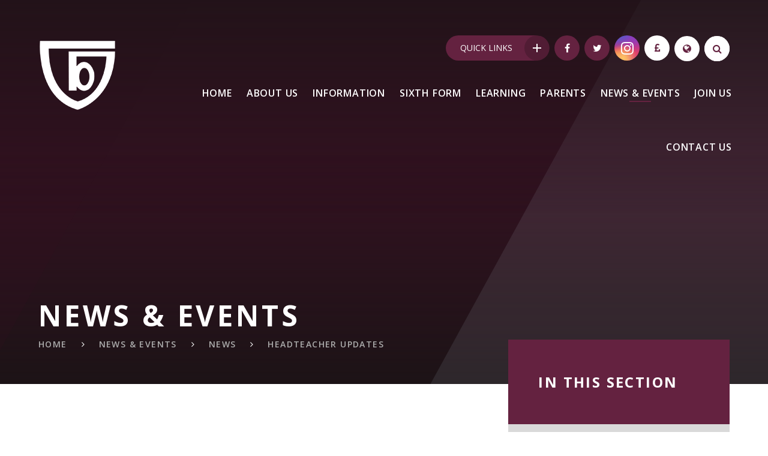

--- FILE ---
content_type: text/css
request_url: https://www.brakenhale.co.uk/_site/css/main.css?cache=260112
body_size: 84250
content:
@import url(owl.carousel.min.css);
/*! normalize.css v1.1.2 | MIT License | git.io/normalize */article,aside,details,figcaption,figure,footer,header,hgroup,main,nav,section,summary{display:block}audio,canvas,video{display:inline-block;*display:inline;*zoom:1}audio:not([controls]){display:none;height:0}[hidden]{display:none}html{font-size:100%;-ms-text-size-adjust:100%;-webkit-text-size-adjust:100%}button,html,input,select,textarea{font-family:sans-serif}body{margin:0}a:focus{outline:thin dotted}a:active,a:hover{outline:0}h1{font-size:2em;margin:0.67em 0}h2{font-size:1.5em;margin:0.83em 0}h3{font-size:1.17em;margin:1em 0}h4{font-size:1em;margin:1.33em 0}h5{font-size:0.83em;margin:1.67em 0}h6{font-size:0.67em;margin:2.33em 0}abbr[title]{border-bottom:1px dotted}b,strong{font-weight:bold}blockquote{margin:1em 40px}dfn{font-style:italic}hr{-moz-box-sizing:content-box;-webkit-box-sizing:content-box;box-sizing:content-box;height:0}mark{background:#ff0;color:#000}p,pre{margin:1em 0}code,kbd,pre,samp{font-family:monospace, serif;_font-family:'courier new', monospace;font-size:1em}pre{white-space:pre;white-space:pre-wrap;word-wrap:break-word}q{quotes:none}q:after,q:before{content:'';content:none}small{font-size:80%}sub,sup{font-size:75%;line-height:0;position:relative;vertical-align:baseline}sup{top:-0.5em}sub{bottom:-0.25em}dl,menu,ol,ul{margin:1em 0}dd{margin:0 0 0 40px}menu,ol,ul{padding:0 0 0 40px}nav ol,nav ul{list-style:none;list-style-image:none}img{border:0;-ms-interpolation-mode:bicubic}svg:not(:root){overflow:hidden}figure{margin:0}form{margin:0}fieldset{border:1px solid #c0c0c0;margin:0;padding:0.35em 0.625em 0.75em}legend{border:0;padding:0;white-space:normal;*margin-left:-7px}button,input,select,textarea{font-size:100%;margin:0;vertical-align:baseline;*vertical-align:middle}button,input{line-height:normal}button,select{text-transform:none}button,html input[type=button],input[type=reset],input[type=submit]{-webkit-appearance:button;cursor:pointer;*overflow:visible}button[disabled],html input[disabled]{cursor:default}input[type=checkbox],input[type=radio]{-webkit-box-sizing:border-box;box-sizing:border-box;padding:0;*height:13px;*width:13px}input[type=search]{-webkit-appearance:textfield;-webkit-box-sizing:content-box;-moz-box-sizing:content-box;box-sizing:content-box}input[type=search]::-webkit-search-cancel-button,input[type=search]::-webkit-search-decoration{-webkit-appearance:none}button::-moz-focus-inner,input::-moz-focus-inner{border:0;padding:0}textarea{overflow:auto;vertical-align:top}table{border-collapse:collapse;border-spacing:0}body{font-size:100%}.mason,body,html{width:100%;height:100%}body{background:#FFFFFF}.mason *,.mason :after,.mason :before{-webkit-box-sizing:border-box;box-sizing:border-box;*behavior:url("/_includes/polyfills/boxsizing.htc")}.mason--resizing *{-webkit-transition:none;-o-transition:none;transition:none}.mason{width:1024px;min-height:100%;height:auto!important;height:100%;margin:0 auto;clear:both;position:relative;overflow:hidden;background:#FFFFFF}@media (min-width:0px){.mason{width:auto}}.mason{color:#515151;font-family:"Open Sans", sans-serif}button,input,select,textarea{font-family:"Open Sans", sans-serif}.video{max-width:100%;position:relative;background:#000}.video iframe{width:100%;height:100%;position:absolute;border:0}.region h1,.region h2,.region h3,.region h4,.region h5,.region h6{color:#642240;font-family:"Open Sans", sans-serif;font-weight:normal;line-height:1.5em}.region a{color:#642240;text-decoration:none}.region hr{width:100%;height:0;margin:0;border:0;border-bottom:1px solid #f0f0f0}.region iframe,.region img{max-width:100%}.region img{height:auto!important}.region img[data-fill]{max-width:none}.region figure{max-width:100%;padding:2px;margin:1em 0;border:1px solid #f0f0f0;background:#efeff6}.region figure img{clear:both}.region figure figcaption{clear:both}.region blockquote{margin:1em 0;padding:0 0 0 1em}.region table{max-width:100%;margin:1em 0;clear:both;border:1px solid #f0f0f0;background:#efeff6}.region td,.region th{text-align:left;padding:0.25em 0.5em;border:1px solid #f0f0f0}.region label{margin-right:.5em;display:block}.region legend{padding:0 .5em}.region label em,.region legend em{color:#CF1111;font-style:normal;margin-left:.2em}.region input{max-width:100%}.region input[type=number],.region input[type=password],.region input[type=text]{width:18em;height:2em;display:block;padding:0 0 0 .5em;border:1px solid #f0f0f0}.region input[type=checkbox],.region input[type=radio]{width:1em;height:1em;margin:.4em}.region textarea{max-width:100%;display:block;padding:.5em;border:1px solid #f0f0f0}.region select{max-width:100%;width:18em;height:2em;padding:.2em;border:1px solid #f0f0f0}.region select[size]{height:auto;padding:.2em}.region fieldset{border-color:#f0f0f0}.captcha{display:block;margin:0 0 1em}.captcha__help{max-width:28em}.captcha__help--extended{max-width:26em}.captcha__elements{width:200px}.btn{height:auto;margin-top:-1px;display:inline-block;padding:0 1em;color:linear-gradient(to right, #642240, #5d203c), #642240;line-height:2.8em;letter-spacing:1px;text-decoration:none;text-transform:uppercase;border:1px solid linear-gradient(to right, #642240, #5d203c), #642240;background:transparent;-webkit-transition:background .4s, color .4s;-o-transition:background .4s, color .4s;transition:background .4s, color .4s}.btn:focus,.btn:hover{color:#FFF;background:-webkit-gradient(linear, left top, right top, from(#642240), to(#5d203c)), #642240;background:-webkit-linear-gradient(left, #642240, #5d203c), #642240;background:-o-linear-gradient(left, #642240, #5d203c), #642240;background:linear-gradient(to right, #642240, #5d203c), #642240}.btn__icon,.btn__text{float:left;margin:0 0.2em;line-height:inherit}.btn__icon{font-size:1.5em;margin-top:-2px}.btn--disabled{color:#999;border-color:#999;cursor:default}.btn--disabled:focus,.btn--disabled:hover{color:#999;background:transparent}.access__anchor,.anchor,.content__anchor{visibility:hidden;position:absolute;top:0}#forumUpdateForm fieldset{margin:1em 0}#forumUpdateForm .cmsForm__field{display:block;clear:both}.mason--admin .access__anchor,.mason--admin .anchor,.mason--admin .content__anchor{margin-top:-110px}.ui_toolbar{clear:both;margin:1em 0;line-height:2.1em}.ui_toolbar:after,.ui_toolbar:before{content:'';display:table}.ui_toolbar:after{clear:both}.lte-ie7 .ui_toolbar{zoom:1}.ui_left>*,.ui_right>*,.ui_toolbar>*{margin:0 .5em 0 0;float:left}.ui_right>:last-child,.ui_toolbar>:last-child{margin-right:0}.ui_left{float:left}.ui_right{float:right;margin-left:.5em}.ui_button,.ui_select,.ui_tag{margin:0 .5em 0 0;position:relative;float:left;text-align:left}.ui_button,.ui_select>div,.ui_tag{height:2.1em;padding:0 .6em;position:relative;font-size:1em;white-space:nowrap;color:#444444!important;line-height:2.1em;border:1px solid;border-color:rgba(0, 0, 0, 0.15) rgba(0, 0, 0, 0.15) rgba(0, 0, 0, 0.25);border-radius:0px;background-color:#F8F8F8;background-image:none}.ui_button:hover,.ui_select:hover>div{background-color:#E0E0E0}.ui_button.ui_button--selected,.ui_select.ui_select--selected>div{background-color:#E0E0E0}.ui_button.ui_button--disabled,.ui_select.ui_select--disabled>div{cursor:default;color:rgba(68, 68, 68, 0.25)!important;background-color:#F8F8F8}.ui_button{margin:0 .3em 0 0;cursor:pointer;outline:none!important;text-decoration:none;-webkit-transition:background .3s;-o-transition:background .3s;transition:background .3s}.ui_card{padding:1em;display:block;text-align:left;color:#444444;background-color:#F8F8F8;border:1px solid!important;border-color:rgba(0, 0, 0, 0.15) rgba(0, 0, 0, 0.15) rgba(0, 0, 0, 0.25)!important;border-radius:0px}.ui_card:after,.ui_card:before{content:'';display:table;clear:both}.ui_card--void{padding:0;overflow:hidden}.ui_card--void>*{margin:-1px -2px -1px -1px}.ui_card__img{margin:0 -1em;display:block;overflow:hidden;border:2px solid #F8F8F8}.ui_card__img--top{margin:-1em -1em 0;border-radius:0px 0px 0 0}.ui_card__img--full{margin:-1em;border-radius:0px}.ui_txt{margin:0 0 0.8em;font-weight:300;line-height:1.6em}.ui_txt__title{margin:0.6666666667em 0;font-size:1.2em;font-weight:400;line-height:1.3333333333em}.ui_txt__bold{margin:0.8em 0;font-weight:400}.ui_txt__sub{margin:-1em 0 1em;font-size:0.8em;font-weight:300;line-height:2em}.ui_txt__content{font-size:0.9em;line-height:1.7777777778em}.ui_txt__content *{display:inline;margin:0}.ui_txt--truncate_3,.ui_txt--truncate_4,.ui_txt--truncate_5,.ui_txt--truncate_6,.ui_txt--truncate_7,.ui_txt--truncate_8,.ui_txt--truncate_9{position:relative;overflow:hidden}.ui_txt--truncate_3:after,.ui_txt--truncate_4:after,.ui_txt--truncate_5:after,.ui_txt--truncate_6:after,.ui_txt--truncate_7:after,.ui_txt--truncate_8:after,.ui_txt--truncate_9:after{content:'';width:50%;height:1.6em;display:block;position:absolute;right:0;bottom:0;background:-webkit-gradient(linear, left top, right top, from(rgba(248, 248, 248, 0)), to(#f8f8f8));background:-webkit-linear-gradient(left, rgba(248, 248, 248, 0), #f8f8f8);background:-o-linear-gradient(left, rgba(248, 248, 248, 0), #f8f8f8);background:linear-gradient(to right, rgba(248, 248, 248, 0), #f8f8f8)}.ui_txt--truncate_3{height:4.8em}.ui_txt--truncate_3 .ui_txt__title{max-height:1.3333333333em;overflow:hidden}.ui_txt--truncate_4{height:6.4em}.ui_txt--truncate_4 .ui_txt__title{max-height:2.6666666667em;overflow:hidden}.ui_txt--truncate_5{height:8em}.ui_txt--truncate_5 .ui_txt__title{max-height:4em;overflow:hidden}.ui_txt--truncate_6{height:9.6em}.ui_txt--truncate_6 .ui_txt__title{max-height:5.3333333333em;overflow:hidden}.ui_txt--truncate_7{height:11.2em}.ui_txt--truncate_7 .ui_txt__title{max-height:6.6666666667em;overflow:hidden}.ui_txt--truncate_8{height:12.8em}.ui_txt--truncate_8 .ui_txt__title{max-height:8em;overflow:hidden}.ui_txt--truncate_9{height:14.4em}.ui_txt--truncate_9 .ui_txt__title{max-height:9.3333333333em;overflow:hidden}.ui_select{padding:0}.ui_select>div{padding:0 1.5em 0 .6em;cursor:pointer;outline:none!important;text-decoration:none;-webkit-transition:background .3s;-o-transition:background .3s;transition:background .3s}.ui_select>div:after{content:'';display:block;position:absolute;right:.6em;top:50%;margin-top:-2px;border:4px solid;border-left-color:transparent;border-right-color:transparent;border-bottom-color:transparent}.ui_select>ul{padding:0;margin:.75em 0 0;display:none;list-style:none;overflow:hidden;background:#fff;position:absolute;z-index:8;top:100%;right:0}.ui_select>ul li{height:2.1em;padding:.15em;clear:both;position:relative;border-bottom:1px solid #ddd}.ui_select>ul li span{width:.6em;height:.6em;margin:.6em;float:left}.ui_select>ul li label{margin:0 3.6em 0 1.8em;display:block;white-space:nowrap}.ui_select>ul li input{position:absolute;top:50%;right:0.15em;-webkit-transform:translate(0, -50%);-ms-transform:translate(0, -50%);transform:translate(0, -50%)}.ui_select--selected>ul{display:block}.ui_group{float:left;margin:0 .3em 0 0}.ui_group .ui_button{float:left;margin:0;border-radius:0;border-left-color:rgba(255, 255, 255, 0.15)}.ui_group .ui_button:first-child{border-radius:0px 0 0 0px;border-left-color:rgba(0, 0, 0, 0.15)}.ui_group .ui_button:last-child{border-radius:0 0px 0px 0}.ui_icon{height:.5em;font-size:2em;line-height:.5em;display:inline-block;font-family:"Courier New", Courier, monospace}.ui_icon--prev:after{content:"\02039";font-weight:bold}.ui_icon--next:after{content:"\0203A";font-weight:bold}.ui-tooltip{-webkit-box-shadow:0 0 5px #aaa;box-shadow:0 0 5px #aaa;max-width:300px;padding:8px;position:absolute;z-index:9999;font-size:95%;line-height:1.2}.menu{width:100%}.menu__sidebar{z-index:10;position:relative}.menu__sidebar:after,.menu__sidebar:before{content:"";display:table}.menu__sidebar:after{clear:both}.lte-ie7 .menu__sidebar{zoom:1}.menu__sidebar__list{margin:0;padding:0;list-style:none}.menu__sidebar__list:after,.menu__sidebar__list:before{content:"";display:table}.menu__sidebar__list:after{clear:both}.lte-ie7 .menu__sidebar__list{zoom:1}.menu__sidebar__list__item{position:relative;display:inline-block}.menu__sidebar__list__item__link{display:block;text-decoration:none}.menu__btn,.menu__sidebar__list__item__button{display:none}.menu__sidebar__list__item__sub{margin:0;padding:0}.menu__sidebar__list__item__sub__wrapper{display:none}.menu__quicklinks__list{margin:0;padding:0;list-style:none}.menu__quicklinks__list__item--quicklinks__list{margin:0;padding:0;list-style:none}.menu__quicklinks__list__item__link{text-decoration:none;color:#642240}.menu__quicklinks__list__item__link:focus{outline:0}.menu__quicklinks__list__item__link svg{width:0;height:0}.menu__quicklinks__list__item__link svg.icon_frog{color:inherit;fill:currentColor!important;width:20px;height:13px}.menu__quicklinks__list__item__link svg.icon_frog path{fill:currentColor!important}@media (max-width:1120px){.menu__btn{top:50%;-webkit-transform:translateY(-50%);-ms-transform:translateY(-50%);transform:translateY(-50%);border:none;outline:none;color:#FFF;z-index:21;width:42px;padding:0;display:block;height:42px;border-radius:50%;position:absolute;background:#642240;-webkit-transition:left 400ms ease, width 400ms ease, right 400ms ease, margin-right 400ms ease;-o-transition:left 400ms ease, width 400ms ease, right 400ms ease, margin-right 400ms ease;transition:left 400ms ease, width 400ms ease, right 400ms ease, margin-right 400ms ease}}@media (max-width:1120px) and (max-width:396px){.mason--menu .menu__btn{position:fixed;top:38px;-webkit-transform:translateY(0);-ms-transform:translateY(0);transform:translateY(0);right:90%!important;margin-right:-21px}}@media (max-width:1120px){.mason--menu .menu__btn .lte-ie8{position:fixed;top:38px;-webkit-transform:translateY(0);-ms-transform:translateY(0);transform:translateY(0);right:90%!important;margin-right:-21px}.menu__btn .menu__btn__text{display:none}.menu__btn .menu__btn__icon{background:#FFF;height:2px;width:16px;position:absolute;left:0;right:0;top:0;bottom:0;margin:auto;display:inline-block;-webkit-transform:rotate(0deg);-ms-transform:rotate(0deg);transform:rotate(0deg);-webkit-box-shadow:0px 6px 0px 0px #FFF, 0px -6px 0px 0px #FFF;box-shadow:0px 6px 0px 0px #FFF, 0px -6px 0px 0px #FFF;-webkit-transition:-webkit-transform 350ms ease, -webkit-box-shadow 350ms ease 350ms;transition:-webkit-transform 350ms ease, -webkit-box-shadow 350ms ease 350ms;-o-transition:transform 350ms ease, box-shadow 350ms ease 350ms;transition:transform 350ms ease, box-shadow 350ms ease 350ms;transition:transform 350ms ease, box-shadow 350ms ease 350ms, -webkit-transform 350ms ease, -webkit-box-shadow 350ms ease 350ms}.menu__btn .menu__btn__icon:after{top:0;left:0;right:0;bottom:0;content:'';position:absolute;background:inherit;-webkit-transform:rotate(0deg);-ms-transform:rotate(0deg);transform:rotate(0deg);-webkit-transition:-webkit-transform 350ms ease;transition:-webkit-transform 350ms ease;-o-transition:transform 350ms ease;transition:transform 350ms ease;transition:transform 350ms ease, -webkit-transform 350ms ease}.mason--menu .menu__btn .menu__btn__icon{-webkit-transform:rotate(135deg);-ms-transform:rotate(135deg);transform:rotate(135deg);-webkit-box-shadow:0px 0 0px 0px #FFF, 0px 0 0px 0px #FFF;box-shadow:0px 0 0px 0px #FFF, 0px 0 0px 0px #FFF;-webkit-transition:-webkit-transform 350ms ease, -webkit-box-shadow 350ms ease;transition:-webkit-transform 350ms ease, -webkit-box-shadow 350ms ease;-o-transition:transform 350ms ease, box-shadow 350ms ease;transition:transform 350ms ease, box-shadow 350ms ease;transition:transform 350ms ease, box-shadow 350ms ease, -webkit-transform 350ms ease, -webkit-box-shadow 350ms ease}.mason--menu .menu__btn .menu__btn__icon:after{-webkit-transform:rotate(90deg);-ms-transform:rotate(90deg);transform:rotate(90deg);-webkit-transition:-webkit-transform 350ms ease;transition:-webkit-transform 350ms ease;-o-transition:transform 350ms ease;transition:transform 350ms ease;transition:transform 350ms ease, -webkit-transform 350ms ease}.menu{top:0;height:0;overflow:visible;position:absolute}.menu:after{content:'';position:fixed;z-index:19;top:0;left:5000em;width:100%;height:100%;background:#000;opacity:0;-webkit-transition:left 0ms ease 400ms, opacity 400ms ease;-o-transition:left 0ms ease 400ms, opacity 400ms ease;transition:left 0ms ease 400ms, opacity 400ms ease}.mason--menu .menu:after{left:0;opacity:0.25;-webkit-transition:left 0ms ease 0ms, opacity 400ms ease;-o-transition:left 0ms ease 0ms, opacity 400ms ease;transition:left 0ms ease 0ms, opacity 400ms ease}.menu__sidebar{top:0;bottom:0;width:90%;z-index:20;height:100%;position:fixed;background:#FFFFFF}.mason--admin .menu__sidebar{border-top:110px solid transparent}.menu__sidebar__list{width:100%;z-index:1;top:0;bottom:6.25em;margin:0;padding:2.5em 0;overflow:hidden;overflow-y:auto;position:absolute}.menu__sidebar__list__item{display:block;position:relative}.menu__sidebar__list__item--selected>.menu__sidebar__list__item__link{color:#515151}.menu__sidebar__list__item--selected>.menu__sidebar__list__item__link span:after{-webkit-transform:scaleX(1);-ms-transform:scaleX(1);transform:scaleX(1)}.menu__sidebar__list__item__link{display:block;font-size:1.125em;font-weight:600;color:#7d7d7d;padding:1em 1.667em;letter-spacing:0.05em;text-transform:uppercase;text-decoration:none;-webkit-transition:color 400ms ease;-o-transition:color 400ms ease;transition:color 400ms ease}.menu__sidebar__list__item__link span{position:relative}.menu__sidebar__list__item__link span:after{content:'';position:absolute;bottom:-6px;left:0;width:100%;height:2px;background:#642240;-webkit-transform:scaleX(0);-ms-transform:scaleX(0);transform:scaleX(0)}.menu__sidebar__list__item__button{display:none}.menu__sidebar__list__item__sub__wrapper{display:none}.menu__sidebar__list>.menu__sidebar__list__item--subitems{}.menu__sidebar__list>.menu__sidebar__list__item--subitems>.menu__sidebar__list__item__button{width:auto;height:auto;padding:1em;display:block;position:absolute;right:0;top:0;height:100%;border:0;outline:0;color:#515151;line-height:1.667em;background:transparent}.menu__sidebar__list>.menu__sidebar__list__item--subitems>.menu__sidebar__list__item__button svg{-webkit-transform:rotate(180deg);-ms-transform:rotate(180deg);transform:rotate(180deg)}.menu__sidebar__list>.menu__sidebar__list__item--subitems>.menu__sidebar__list__item__sub__wrapper{display:block;position:fixed;z-index:1;top:0;bottom:6.25em;right:0;width:90%;overflow:hidden;overflow-y:auto;background:#FFFFFF;-webkit-transform:translateX(100%);-ms-transform:translateX(100%);transform:translateX(100%);-webkit-transition:-webkit-transform 400ms ease;transition:-webkit-transform 400ms ease;-o-transition:transform 400ms ease;transition:transform 400ms ease;transition:transform 400ms ease, -webkit-transform 400ms ease}.mason--admin .menu__sidebar__list>.menu__sidebar__list__item--subitems>.menu__sidebar__list__item__sub__wrapper{border-top:110px solid transparent}.mason--menu .menu__sidebar__list>.menu__sidebar__list__item--subitems>.menu__sidebar__list__item__sub__wrapper.active{-webkit-transform:translateX(0);-ms-transform:translateX(0);transform:translateX(0)}.menu__sidebar__list>.menu__sidebar__list__item--subitems>.menu__sidebar__list__item__sub__wrapper>.menu__sidebar__list__item__sub__wrapper__header{display:-webkit-box!important;display:-ms-flexbox!important;display:flex!important;-webkit-box-align:center;-ms-flex-align:center;align-items:center;padding:1.063em 1.25em;border-bottom:2px solid #f0f0f0;cursor:pointer}.menu__sidebar__list>.menu__sidebar__list__item--subitems>.menu__sidebar__list__item__sub__wrapper>.menu__sidebar__list__item__sub__wrapper__header svg{display:inline-block;vertical-align:middle;margin-right:1em}.menu__sidebar__list>.menu__sidebar__list__item--subitems>.menu__sidebar__list__item__sub__wrapper>.menu__sidebar__list__item__sub__wrapper__header svg .cls-1,.menu__sidebar__list>.menu__sidebar__list__item--subitems>.menu__sidebar__list__item__sub__wrapper>.menu__sidebar__list__item__sub__wrapper__header svg .cls-2{stroke:#515151}.menu__sidebar__list>.menu__sidebar__list__item--subitems>.menu__sidebar__list__item__sub__wrapper>.menu__sidebar__list__item__sub__wrapper__header span{display:inline-block;vertical-align:middle;margin-left:auto;font-size:1.125em;font-weight:600;text-transform:uppercase;letter-spacing:0.05em;color:#515151}.menu__sidebar__list>.menu__sidebar__list__item--subitems>.menu__sidebar__list__item__sub__wrapper>.menu__sidebar__list__item__sub{position:absolute;top:60px;bottom:0;left:0;width:100%;overflow:hidden;overflow-y:auto;padding:1.5em 0}.menu__sidebar__list>.menu__sidebar__list__item--subitems>.menu__sidebar__list__item__sub__wrapper>.menu__sidebar__list__item__sub .menu__sidebar__list__item{margin:0 0 1em}.menu__sidebar__list>.menu__sidebar__list__item--subitems>.menu__sidebar__list__item__sub__wrapper>.menu__sidebar__list__item__sub .menu__sidebar__list__item .menu__sidebar__list__item__link{font-size:0.938em;font-weight:700;padding:0.667em 1.875rem;color:#515151}.menu__sidebar__list>.menu__sidebar__list__item--subitems>.menu__sidebar__list__item__sub__wrapper>.menu__sidebar__list__item__sub .menu__sidebar__list__item .menu__sidebar__list__item__link span:after{display:none}.menu__sidebar__list>.menu__sidebar__list__item--subitems>.menu__sidebar__list__item__sub__wrapper>.menu__sidebar__list__item__sub .menu__sidebar__list__item .menu__sidebar__list__item__sub .menu__sidebar__list__item{margin:0}.menu__sidebar__list>.menu__sidebar__list__item--subitems>.menu__sidebar__list__item__sub__wrapper>.menu__sidebar__list__item__sub .menu__sidebar__list__item .menu__sidebar__list__item__sub .menu__sidebar__list__item--selected>.menu__sidebar__list__item__link,.menu__sidebar__list>.menu__sidebar__list__item--subitems>.menu__sidebar__list__item__sub__wrapper>.menu__sidebar__list__item__sub .menu__sidebar__list__item .menu__sidebar__list__item__sub .menu__sidebar__list__item:hover>.menu__sidebar__list__item__link{color:#515151!important}.menu__sidebar__list>.menu__sidebar__list__item--subitems>.menu__sidebar__list__item__sub__wrapper>.menu__sidebar__list__item__sub .menu__sidebar__list__item .menu__sidebar__list__item__sub .menu__sidebar__list__item--selected>.menu__sidebar__list__item__link span:after,.menu__sidebar__list>.menu__sidebar__list__item--subitems>.menu__sidebar__list__item__sub__wrapper>.menu__sidebar__list__item__sub .menu__sidebar__list__item .menu__sidebar__list__item__sub .menu__sidebar__list__item:hover>.menu__sidebar__list__item__link span:after{background-color:#adadad;background-position:top left!important}.menu__sidebar__list>.menu__sidebar__list__item--subitems>.menu__sidebar__list__item__sub__wrapper>.menu__sidebar__list__item__sub .menu__sidebar__list__item .menu__sidebar__list__item__sub .menu__sidebar__list__item .menu__sidebar__list__item__link{font-size:0.75em;font-weight:600;padding:0.542em 1.875rem;color:#7d7d7d}.menu__sidebar__list>.menu__sidebar__list__item--subitems>.menu__sidebar__list__item__sub__wrapper>.menu__sidebar__list__item__sub .menu__sidebar__list__item .menu__sidebar__list__item__sub .menu__sidebar__list__item .menu__sidebar__list__item__link span{display:block}.menu__sidebar__list>.menu__sidebar__list__item--subitems>.menu__sidebar__list__item__sub__wrapper>.menu__sidebar__list__item__sub .menu__sidebar__list__item .menu__sidebar__list__item__sub .menu__sidebar__list__item .menu__sidebar__list__item__link span:after{display:block;height:1px;-webkit-transform:none;-ms-transform:none;transform:none;background-color:#f0f0f0;background-image:-webkit-gradient(linear, right top, left top, from(#f0f0f0), color-stop(50%, #f0f0f0), color-stop(50%, #642240), to(#adadad));background-image:-webkit-linear-gradient(right, #f0f0f0 0%, #f0f0f0 50%, #642240 50%, #adadad 100%);background-image:-o-linear-gradient(right, #f0f0f0 0%, #f0f0f0 50%, #642240 50%, #adadad 100%);background-image:linear-gradient(to left, #f0f0f0 0%, #f0f0f0 50%, #642240 50%, #adadad 100%);background-size:200% 200%;background-position:top right;-webkit-transition:background-position 400ms ease;-o-transition:background-position 400ms ease;transition:background-position 400ms ease}.menu__sidebar__list>.menu__sidebar__list__item--subitems>.menu__sidebar__list__item__sub__wrapper>.menu__sidebar__list__item__sub>.menu__sidebar__list__item--subitems>.menu__sidebar__list__item__sub__wrapper{display:block}.menu__sidebar__list>.menu__sidebar__list__item--subitems>.menu__sidebar__list__item__sub__wrapper>.menu__sidebar__list__item__sub>.menu__sidebar__list__item--subitems>.menu__sidebar__list__item__sub__wrapper>.menu__sidebar__list__item__sub__wrapper__header{display:none!important}.menu__quicklinks{position:absolute;z-index:2;bottom:0;right:0;width:100%}.menu__quicklinks:after,.menu__quicklinks:before{content:"";display:table}.menu__quicklinks:after{clear:both}.lte-ie7 .menu__quicklinks{zoom:1}.menu__quicklinks__list{float:left;width:100%;display:-webkit-box;display:-ms-flexbox;display:flex;-ms-flex-wrap:wrap;flex-wrap:wrap}.menu__quicklinks__list__item{float:left;width:25%;background:#642240;-webkit-box-flex:1;-ms-flex:1 1 auto;flex:1 1 auto}.menu__quicklinks__list__item--quicklinks{width:100%;background:#00717c;-webkit-box-flex:1;-ms-flex:1 0 auto;flex:1 0 auto}.menu__quicklinks__list__item--quicklinks.active .menu__quicklinks__list__item--quicklinks__toggle span:before{-webkit-transform:rotate(135deg);-ms-transform:rotate(135deg);transform:rotate(135deg)}.menu__quicklinks__list__item--quicklinks.active .menu__quicklinks__list__item--quicklinks__toggle span:after{-webkit-transform:rotate(225deg);-ms-transform:rotate(225deg);transform:rotate(225deg)}.menu__quicklinks__list__item--quicklinks__toggle{position:relative;display:block;color:#FFF;text-decoration:none;padding-right:50px}.menu__quicklinks__list__item--quicklinks__toggle:focus{outline:0}.menu__quicklinks__list__item--quicklinks__toggle span{display:block;position:relative;background:#642240;padding:1.108em 2.143em;font-size:0.875em;text-transform:uppercase}.menu__quicklinks__list__item--quicklinks__toggle span:before{content:'';position:absolute;top:0;bottom:0;left:100%;margin:auto 18px;width:14px;height:2px;background:#FFF;-webkit-transition:-webkit-transform 400ms ease;transition:-webkit-transform 400ms ease;-o-transition:transform 400ms ease;transition:transform 400ms ease;transition:transform 400ms ease, -webkit-transform 400ms ease}.menu__quicklinks__list__item--quicklinks__toggle span:after{content:'';position:absolute;top:0;bottom:0;left:100%;margin:auto 18px;width:14px;height:2px;background:#FFF;-webkit-transform:rotate(90deg);-ms-transform:rotate(90deg);transform:rotate(90deg);-webkit-transition:-webkit-transform 400ms ease;transition:-webkit-transform 400ms ease;-o-transition:transform 400ms ease;transition:transform 400ms ease;transition:transform 400ms ease, -webkit-transform 400ms ease}.menu__quicklinks__list__item--quicklinks__list{display:none}.menu__quicklinks__list__item--quicklinks__list .menu__quicklinks__list__item{float:none;width:100%;background:transparent}.menu__quicklinks__list__item--quicklinks__list .menu__quicklinks__list__item__link{text-align:left}.menu__quicklinks__list__item--quicklinks__list .menu__quicklinks__list__item__title{display:block;font-size:0.875em;text-transform:uppercase}.menu__quicklinks__list__item__link{display:block;padding:0.875em;width:100%;color:#FFF;text-align:center;text-decoration:none}.menu__quicklinks__list__item__icon{font-size:1.125em}.menu__quicklinks__list__item__title{display:none}}@media (max-width:1120px) and (min-width:397px){.menu__sidebar{max-width:90%;width:22.313em}.menu__sidebar__list>.menu__sidebar__list__item--subitems>.menu__sidebar__list__item__sub__wrapper{max-width:90%;width:22.313em}}@media (max-width:1120px){.lte-ie8 .menu__sidebar{max-width:90%;width:22.313em}.lte-ie8 .menu__sidebar__list>.menu__sidebar__list__item--subitems>.menu__sidebar__list__item__sub__wrapper{max-width:90%;width:22.313em}.mason,.menu__sidebar{-webkit-transition:right 400ms ease;-o-transition:right 400ms ease;transition:right 400ms ease}.menu__btn{right:5%}.mason{right:0}.menu__sidebar{right:-22.313em}.mason--menu{right:90%}.mason--menu .menu__btn{right:0}.mason--menu .menu__sidebar{right:0}}@media (max-width:1120px) and (min-width:397px){.mason--menu{right:22.313em}.mason--menu .menu__btn{right:5%}}@media (max-width:1120px){.lte-ie8 .mason--menu{right:22.313em}.lte-ie8 .mason--menu .menu__btn{right:5%}}.lte-ie8 .menu__btn{top:50%;-webkit-transform:translateY(-50%);-ms-transform:translateY(-50%);transform:translateY(-50%);border:none;outline:none;color:#FFF;z-index:21;width:42px;padding:0;display:block;height:42px;border-radius:50%;position:absolute;background:#642240;-webkit-transition:left 400ms ease, width 400ms ease, right 400ms ease, margin-right 400ms ease;-o-transition:left 400ms ease, width 400ms ease, right 400ms ease, margin-right 400ms ease;transition:left 400ms ease, width 400ms ease, right 400ms ease, margin-right 400ms ease}@media (max-width:396px){.mason--menu .lte-ie8 .menu__btn{position:fixed;top:38px;-webkit-transform:translateY(0);-ms-transform:translateY(0);transform:translateY(0);right:90%!important;margin-right:-21px}}.mason--menu .lte-ie8 .menu__btn .lte-ie8{position:fixed;top:38px;-webkit-transform:translateY(0);-ms-transform:translateY(0);transform:translateY(0);right:90%!important;margin-right:-21px}.lte-ie8 .menu__btn .menu__btn__text{display:none}.lte-ie8 .menu__btn .menu__btn__icon{background:#FFF;height:2px;width:16px;position:absolute;left:0;right:0;top:0;bottom:0;margin:auto;display:inline-block;-webkit-transform:rotate(0deg);-ms-transform:rotate(0deg);transform:rotate(0deg);-webkit-box-shadow:0px 6px 0px 0px #FFF, 0px -6px 0px 0px #FFF;box-shadow:0px 6px 0px 0px #FFF, 0px -6px 0px 0px #FFF;-webkit-transition:-webkit-transform 350ms ease, -webkit-box-shadow 350ms ease 350ms;transition:-webkit-transform 350ms ease, -webkit-box-shadow 350ms ease 350ms;-o-transition:transform 350ms ease, box-shadow 350ms ease 350ms;transition:transform 350ms ease, box-shadow 350ms ease 350ms;transition:transform 350ms ease, box-shadow 350ms ease 350ms, -webkit-transform 350ms ease, -webkit-box-shadow 350ms ease 350ms}.lte-ie8 .menu__btn .menu__btn__icon:after{top:0;left:0;right:0;bottom:0;content:'';position:absolute;background:inherit;-webkit-transform:rotate(0deg);-ms-transform:rotate(0deg);transform:rotate(0deg);-webkit-transition:-webkit-transform 350ms ease;transition:-webkit-transform 350ms ease;-o-transition:transform 350ms ease;transition:transform 350ms ease;transition:transform 350ms ease, -webkit-transform 350ms ease}.mason--menu .lte-ie8 .menu__btn .menu__btn__icon{-webkit-transform:rotate(135deg);-ms-transform:rotate(135deg);transform:rotate(135deg);-webkit-box-shadow:0px 0 0px 0px #FFF, 0px 0 0px 0px #FFF;box-shadow:0px 0 0px 0px #FFF, 0px 0 0px 0px #FFF;-webkit-transition:-webkit-transform 350ms ease, -webkit-box-shadow 350ms ease;transition:-webkit-transform 350ms ease, -webkit-box-shadow 350ms ease;-o-transition:transform 350ms ease, box-shadow 350ms ease;transition:transform 350ms ease, box-shadow 350ms ease;transition:transform 350ms ease, box-shadow 350ms ease, -webkit-transform 350ms ease, -webkit-box-shadow 350ms ease}.mason--menu .lte-ie8 .menu__btn .menu__btn__icon:after{-webkit-transform:rotate(90deg);-ms-transform:rotate(90deg);transform:rotate(90deg);-webkit-transition:-webkit-transform 350ms ease;transition:-webkit-transform 350ms ease;-o-transition:transform 350ms ease;transition:transform 350ms ease;transition:transform 350ms ease, -webkit-transform 350ms ease}.lte-ie8 .menu{top:0;height:0;overflow:visible;position:absolute}.lte-ie8 .menu:after{content:'';position:fixed;z-index:19;top:0;left:5000em;width:100%;height:100%;background:#000;opacity:0;-webkit-transition:left 0ms ease 400ms, opacity 400ms ease;-o-transition:left 0ms ease 400ms, opacity 400ms ease;transition:left 0ms ease 400ms, opacity 400ms ease}.mason--menu .lte-ie8 .menu:after{left:0;opacity:0.25;-webkit-transition:left 0ms ease 0ms, opacity 400ms ease;-o-transition:left 0ms ease 0ms, opacity 400ms ease;transition:left 0ms ease 0ms, opacity 400ms ease}.lte-ie8 .menu__sidebar{top:0;bottom:0;width:90%;z-index:20;height:100%;position:fixed;background:#FFFFFF}.mason--admin .lte-ie8 .menu__sidebar{border-top:110px solid transparent}.lte-ie8 .menu__sidebar__list{width:100%;z-index:1;top:0;bottom:6.25em;margin:0;padding:2.5em 0;overflow:hidden;overflow-y:auto;position:absolute}.lte-ie8 .menu__sidebar__list__item{display:block;position:relative}.lte-ie8 .menu__sidebar__list__item--selected>.menu__sidebar__list__item__link{color:#515151}.lte-ie8 .menu__sidebar__list__item--selected>.menu__sidebar__list__item__link span:after{-webkit-transform:scaleX(1);-ms-transform:scaleX(1);transform:scaleX(1)}.lte-ie8 .menu__sidebar__list__item__link{display:block;font-size:1.125em;font-weight:600;color:#7d7d7d;padding:1em 1.667em;letter-spacing:0.05em;text-transform:uppercase;text-decoration:none;-webkit-transition:color 400ms ease;-o-transition:color 400ms ease;transition:color 400ms ease}.lte-ie8 .menu__sidebar__list__item__link span{position:relative}.lte-ie8 .menu__sidebar__list__item__link span:after{content:'';position:absolute;bottom:-6px;left:0;width:100%;height:2px;background:#642240;-webkit-transform:scaleX(0);-ms-transform:scaleX(0);transform:scaleX(0)}.lte-ie8 .menu__sidebar__list__item__button{display:none}.lte-ie8 .menu__sidebar__list__item__sub__wrapper{display:none}.lte-ie8 .menu__sidebar__list>.menu__sidebar__list__item--subitems{}.lte-ie8 .menu__sidebar__list>.menu__sidebar__list__item--subitems>.menu__sidebar__list__item__button{width:auto;height:auto;padding:1em;display:block;position:absolute;right:0;top:0;height:100%;border:0;outline:0;color:#515151;line-height:1.667em;background:transparent}.lte-ie8 .menu__sidebar__list>.menu__sidebar__list__item--subitems>.menu__sidebar__list__item__button svg{-webkit-transform:rotate(180deg);-ms-transform:rotate(180deg);transform:rotate(180deg)}.lte-ie8 .menu__sidebar__list>.menu__sidebar__list__item--subitems>.menu__sidebar__list__item__sub__wrapper{display:block;position:fixed;z-index:1;top:0;bottom:6.25em;right:0;width:90%;overflow:hidden;overflow-y:auto;background:#FFFFFF;-webkit-transform:translateX(100%);-ms-transform:translateX(100%);transform:translateX(100%);-webkit-transition:-webkit-transform 400ms ease;transition:-webkit-transform 400ms ease;-o-transition:transform 400ms ease;transition:transform 400ms ease;transition:transform 400ms ease, -webkit-transform 400ms ease}.mason--admin .lte-ie8 .menu__sidebar__list>.menu__sidebar__list__item--subitems>.menu__sidebar__list__item__sub__wrapper{border-top:110px solid transparent}.mason--menu .lte-ie8 .menu__sidebar__list>.menu__sidebar__list__item--subitems>.menu__sidebar__list__item__sub__wrapper.active{-webkit-transform:translateX(0);-ms-transform:translateX(0);transform:translateX(0)}.lte-ie8 .menu__sidebar__list>.menu__sidebar__list__item--subitems>.menu__sidebar__list__item__sub__wrapper>.menu__sidebar__list__item__sub__wrapper__header{display:-webkit-box!important;display:-ms-flexbox!important;display:flex!important;-webkit-box-align:center;-ms-flex-align:center;align-items:center;padding:1.063em 1.25em;border-bottom:2px solid #f0f0f0;cursor:pointer}.lte-ie8 .menu__sidebar__list>.menu__sidebar__list__item--subitems>.menu__sidebar__list__item__sub__wrapper>.menu__sidebar__list__item__sub__wrapper__header svg{display:inline-block;vertical-align:middle;margin-right:1em}.lte-ie8 .menu__sidebar__list>.menu__sidebar__list__item--subitems>.menu__sidebar__list__item__sub__wrapper>.menu__sidebar__list__item__sub__wrapper__header svg .cls-1,.lte-ie8 .menu__sidebar__list>.menu__sidebar__list__item--subitems>.menu__sidebar__list__item__sub__wrapper>.menu__sidebar__list__item__sub__wrapper__header svg .cls-2{stroke:#515151}.lte-ie8 .menu__sidebar__list>.menu__sidebar__list__item--subitems>.menu__sidebar__list__item__sub__wrapper>.menu__sidebar__list__item__sub__wrapper__header span{display:inline-block;vertical-align:middle;margin-left:auto;font-size:1.125em;font-weight:600;text-transform:uppercase;letter-spacing:0.05em;color:#515151}.lte-ie8 .menu__sidebar__list>.menu__sidebar__list__item--subitems>.menu__sidebar__list__item__sub__wrapper>.menu__sidebar__list__item__sub{position:absolute;top:60px;bottom:0;left:0;width:100%;overflow:hidden;overflow-y:auto;padding:1.5em 0}.lte-ie8 .menu__sidebar__list>.menu__sidebar__list__item--subitems>.menu__sidebar__list__item__sub__wrapper>.menu__sidebar__list__item__sub .menu__sidebar__list__item{margin:0 0 1em}.lte-ie8 .menu__sidebar__list>.menu__sidebar__list__item--subitems>.menu__sidebar__list__item__sub__wrapper>.menu__sidebar__list__item__sub .menu__sidebar__list__item .menu__sidebar__list__item__link{font-size:0.938em;font-weight:700;padding:0.667em 1.875rem;color:#515151}.lte-ie8 .menu__sidebar__list>.menu__sidebar__list__item--subitems>.menu__sidebar__list__item__sub__wrapper>.menu__sidebar__list__item__sub .menu__sidebar__list__item .menu__sidebar__list__item__link span:after{display:none}.lte-ie8 .menu__sidebar__list>.menu__sidebar__list__item--subitems>.menu__sidebar__list__item__sub__wrapper>.menu__sidebar__list__item__sub .menu__sidebar__list__item .menu__sidebar__list__item__sub .menu__sidebar__list__item{margin:0}.lte-ie8 .menu__sidebar__list>.menu__sidebar__list__item--subitems>.menu__sidebar__list__item__sub__wrapper>.menu__sidebar__list__item__sub .menu__sidebar__list__item .menu__sidebar__list__item__sub .menu__sidebar__list__item--selected>.menu__sidebar__list__item__link,.lte-ie8 .menu__sidebar__list>.menu__sidebar__list__item--subitems>.menu__sidebar__list__item__sub__wrapper>.menu__sidebar__list__item__sub .menu__sidebar__list__item .menu__sidebar__list__item__sub .menu__sidebar__list__item:hover>.menu__sidebar__list__item__link{color:#515151!important}.lte-ie8 .menu__sidebar__list>.menu__sidebar__list__item--subitems>.menu__sidebar__list__item__sub__wrapper>.menu__sidebar__list__item__sub .menu__sidebar__list__item .menu__sidebar__list__item__sub .menu__sidebar__list__item--selected>.menu__sidebar__list__item__link span:after,.lte-ie8 .menu__sidebar__list>.menu__sidebar__list__item--subitems>.menu__sidebar__list__item__sub__wrapper>.menu__sidebar__list__item__sub .menu__sidebar__list__item .menu__sidebar__list__item__sub .menu__sidebar__list__item:hover>.menu__sidebar__list__item__link span:after{background-color:#adadad;background-position:top left!important}.lte-ie8 .menu__sidebar__list>.menu__sidebar__list__item--subitems>.menu__sidebar__list__item__sub__wrapper>.menu__sidebar__list__item__sub .menu__sidebar__list__item .menu__sidebar__list__item__sub .menu__sidebar__list__item .menu__sidebar__list__item__link{font-size:0.75em;font-weight:600;padding:0.542em 1.875rem;color:#7d7d7d}.lte-ie8 .menu__sidebar__list>.menu__sidebar__list__item--subitems>.menu__sidebar__list__item__sub__wrapper>.menu__sidebar__list__item__sub .menu__sidebar__list__item .menu__sidebar__list__item__sub .menu__sidebar__list__item .menu__sidebar__list__item__link span{display:block}.lte-ie8 .menu__sidebar__list>.menu__sidebar__list__item--subitems>.menu__sidebar__list__item__sub__wrapper>.menu__sidebar__list__item__sub .menu__sidebar__list__item .menu__sidebar__list__item__sub .menu__sidebar__list__item .menu__sidebar__list__item__link span:after{display:block;height:1px;-webkit-transform:none;-ms-transform:none;transform:none;background-color:#f0f0f0;background-image:-webkit-gradient(linear, right top, left top, from(#f0f0f0), color-stop(50%, #f0f0f0), color-stop(50%, #642240), to(#adadad));background-image:-webkit-linear-gradient(right, #f0f0f0 0%, #f0f0f0 50%, #642240 50%, #adadad 100%);background-image:-o-linear-gradient(right, #f0f0f0 0%, #f0f0f0 50%, #642240 50%, #adadad 100%);background-image:linear-gradient(to left, #f0f0f0 0%, #f0f0f0 50%, #642240 50%, #adadad 100%);background-size:200% 200%;background-position:top right;-webkit-transition:background-position 400ms ease;-o-transition:background-position 400ms ease;transition:background-position 400ms ease}.lte-ie8 .menu__sidebar__list>.menu__sidebar__list__item--subitems>.menu__sidebar__list__item__sub__wrapper>.menu__sidebar__list__item__sub>.menu__sidebar__list__item--subitems>.menu__sidebar__list__item__sub__wrapper{display:block}.lte-ie8 .menu__sidebar__list>.menu__sidebar__list__item--subitems>.menu__sidebar__list__item__sub__wrapper>.menu__sidebar__list__item__sub>.menu__sidebar__list__item--subitems>.menu__sidebar__list__item__sub__wrapper>.menu__sidebar__list__item__sub__wrapper__header{display:none!important}.lte-ie8 .menu__quicklinks{position:absolute;z-index:2;bottom:0;right:0;width:100%}.lte-ie8 .menu__quicklinks:after,.lte-ie8 .menu__quicklinks:before{content:"";display:table}.lte-ie8 .menu__quicklinks:after{clear:both}.lte-ie7 .lte-ie8 .menu__quicklinks{zoom:1}.lte-ie8 .menu__quicklinks__list{float:left;width:100%;display:-webkit-box;display:-ms-flexbox;display:flex;-ms-flex-wrap:wrap;flex-wrap:wrap}.lte-ie8 .menu__quicklinks__list__item{float:left;width:25%;background:#642240;-webkit-box-flex:1;-ms-flex:1 1 auto;flex:1 1 auto}.lte-ie8 .menu__quicklinks__list__item--quicklinks{width:100%;background:#00717c;-webkit-box-flex:1;-ms-flex:1 0 auto;flex:1 0 auto}.lte-ie8 .menu__quicklinks__list__item--quicklinks.active .menu__quicklinks__list__item--quicklinks__toggle span:before{-webkit-transform:rotate(135deg);-ms-transform:rotate(135deg);transform:rotate(135deg)}.lte-ie8 .menu__quicklinks__list__item--quicklinks.active .menu__quicklinks__list__item--quicklinks__toggle span:after{-webkit-transform:rotate(225deg);-ms-transform:rotate(225deg);transform:rotate(225deg)}.lte-ie8 .menu__quicklinks__list__item--quicklinks__toggle{position:relative;display:block;color:#FFF;text-decoration:none;padding-right:50px}.lte-ie8 .menu__quicklinks__list__item--quicklinks__toggle:focus{outline:0}.lte-ie8 .menu__quicklinks__list__item--quicklinks__toggle span{display:block;position:relative;background:#642240;padding:1.108em 2.143em;font-size:0.875em;text-transform:uppercase}.lte-ie8 .menu__quicklinks__list__item--quicklinks__toggle span:before{content:'';position:absolute;top:0;bottom:0;left:100%;margin:auto 18px;width:14px;height:2px;background:#FFF;-webkit-transition:-webkit-transform 400ms ease;transition:-webkit-transform 400ms ease;-o-transition:transform 400ms ease;transition:transform 400ms ease;transition:transform 400ms ease, -webkit-transform 400ms ease}.lte-ie8 .menu__quicklinks__list__item--quicklinks__toggle span:after{content:'';position:absolute;top:0;bottom:0;left:100%;margin:auto 18px;width:14px;height:2px;background:#FFF;-webkit-transform:rotate(90deg);-ms-transform:rotate(90deg);transform:rotate(90deg);-webkit-transition:-webkit-transform 400ms ease;transition:-webkit-transform 400ms ease;-o-transition:transform 400ms ease;transition:transform 400ms ease;transition:transform 400ms ease, -webkit-transform 400ms ease}.lte-ie8 .menu__quicklinks__list__item--quicklinks__list{display:none}.lte-ie8 .menu__quicklinks__list__item--quicklinks__list .menu__quicklinks__list__item{float:none;width:100%;background:transparent}.lte-ie8 .menu__quicklinks__list__item--quicklinks__list .menu__quicklinks__list__item__link{text-align:left}.lte-ie8 .menu__quicklinks__list__item--quicklinks__list .menu__quicklinks__list__item__title{display:block;font-size:0.875em;text-transform:uppercase}.lte-ie8 .menu__quicklinks__list__item__link{display:block;padding:0.875em;width:100%;color:#FFF;text-align:center;text-decoration:none}.lte-ie8 .menu__quicklinks__list__item__icon{font-size:1.125em}.lte-ie8 .menu__quicklinks__list__item__title{display:none}@media (min-width:397px){.lte-ie8 .menu__sidebar{max-width:90%;width:22.313em}.lte-ie8 .menu__sidebar__list>.menu__sidebar__list__item--subitems>.menu__sidebar__list__item__sub__wrapper{max-width:90%;width:22.313em}}.lte-ie8 .lte-ie8 .menu__sidebar{max-width:90%;width:22.313em}.lte-ie8 .lte-ie8 .menu__sidebar__list>.menu__sidebar__list__item--subitems>.menu__sidebar__list__item__sub__wrapper{max-width:90%;width:22.313em}.lte-ie8 .mason,.lte-ie8 .menu__sidebar{-webkit-transition:right 400ms ease;-o-transition:right 400ms ease;transition:right 400ms ease}.lte-ie8 .menu__btn{right:5%}.lte-ie8 .mason{right:0}.lte-ie8 .menu__sidebar{right:-22.313em}.lte-ie8 .mason--menu{right:90%}.lte-ie8 .mason--menu .menu__btn{right:0}.lte-ie8 .mason--menu .menu__sidebar{right:0}@media (min-width:397px){.lte-ie8 .mason--menu{right:22.313em}.lte-ie8 .mason--menu .menu__btn{right:5%}}.lte-ie8 .lte-ie8 .mason--menu{right:22.313em}.lte-ie8 .lte-ie8 .mason--menu .menu__btn{right:5%}@media (min-width:1121px){.menu{position:absolute;top:6.85em;right:0;background:transparent;color:#FFF;-webkit-transition:background 400ms ease, top 400ms ease;-o-transition:background 400ms ease, top 400ms ease;transition:background 400ms ease, top 400ms ease}.header__fixed .menu{background:#FFF;-webkit-box-shadow:0 2px 5px 0 rgba(41, 41, 41, 0.1);box-shadow:0 2px 5px 0 rgba(41, 41, 41, 0.1);color:#7d7d7d;top:3.85em}.mason--urgent .menu{margin-top:20px}.header__fixed.mason--urgent .menu{margin-top:0}.menu__sidebar{width:90%;max-width:1170px;margin-right:auto;margin-left:auto;float:none;margin-right:auto;margin-left:auto;max-width:none;padding-left:220px;text-align:right}.menu__sidebar__list{margin:0 -1em;display:inline-block;position:relative}.menu__sidebar__list__item{display:inline-block}.menu__sidebar__list__item__link{font-size:1em;font-weight:600;letter-spacing:0.05em;text-transform:uppercase;color:inherit;padding:2.125em 0.75em;-webkit-transition:background 350ms ease, color 350ms ease;-o-transition:background 350ms ease, color 350ms ease;transition:background 350ms ease, color 350ms ease}}@media (min-width:1121px) and (min-width:1301px){.menu__sidebar__list__item__link{padding:2.125em 0.75em}}@media (min-width:1121px){.menu__sidebar__list__item__link span{position:relative}.menu__sidebar__list__item__link span:after{left:0;right:0;bottom:-4px;content:'';margin:auto;width:36px;height:2px;background:#642240;position:absolute;-webkit-transform:scale(0, 1);-ms-transform:scale(0, 1);transform:scale(0, 1);-webkit-transition:background 350ms ease, -webkit-transform 350ms ease;transition:background 350ms ease, -webkit-transform 350ms ease;-o-transition:transform 350ms ease, background 350ms ease;transition:transform 350ms ease, background 350ms ease;transition:transform 350ms ease, background 350ms ease, -webkit-transform 350ms ease}.header__fixed .menu__sidebar__list__item--selected>.menu__sidebar__list__item__link,.header__fixed .menu__sidebar__list__item:hover>.menu__sidebar__list__item__link{color:#515151}.header__fixed .menu__sidebar__list__item--selected>.menu__sidebar__list__item__link span:after,.header__fixed .menu__sidebar__list__item:hover>.menu__sidebar__list__item__link span:after{background:#adadad}.menu__sidebar__list__item--selected>.menu__sidebar__list__item__link span:after,.menu__sidebar__list__item:hover>.menu__sidebar__list__item__link span:after{-webkit-transform:scale(1);-ms-transform:scale(1);transform:scale(1)}.menu__sidebar__list__item--subitems{position:static}.menu__sidebar__list__item--subitems>.menu__sidebar__list__item__link{position:relative}.menu__sidebar__list__item--subitems>.menu__sidebar__list__item__link:after{display:none;content:'';position:absolute;z-index:2;top:-5500em;left:0;right:0;margin:auto;margin-top:-19px;width:19px;height:19px;background:#FFF;-webkit-transform:rotate(45deg);-ms-transform:rotate(45deg);transform:rotate(45deg);opacity:0;-webkit-transition:opacity 500ms ease, margin-top 500ms ease, top 0ms 500ms;-o-transition:opacity 500ms ease, margin-top 500ms ease, top 0ms 500ms;transition:opacity 500ms ease, margin-top 500ms ease, top 0ms 500ms}.header__fixed .menu__sidebar__list__item--subitems>.menu__sidebar__list__item__link:after{display:block}.menu__sidebar__list__item--subitems>.menu__sidebar__list__item__sub__wrapper{left:0;opacity:0;padding:0;width:100%;top:-5500em;display:block;text-align:left;padding:3em 5%;position:absolute;z-index:1;-webkit-transform:translateY(10px);-ms-transform:translateY(10px);transform:translateY(10px);color:#642240;background:rgba(239, 239, 246, 0.95);-webkit-transition:opacity 500ms ease, top 0ms 500ms, -webkit-transform 500ms ease;transition:opacity 500ms ease, top 0ms 500ms, -webkit-transform 500ms ease;-o-transition:opacity 500ms ease, transform 500ms ease, top 0ms 500ms;transition:opacity 500ms ease, transform 500ms ease, top 0ms 500ms;transition:opacity 500ms ease, transform 500ms ease, top 0ms 500ms, -webkit-transform 500ms ease}.header__fixed .menu__sidebar__list__item--subitems>.menu__sidebar__list__item__sub__wrapper{-webkit-box-shadow:inset 0 2px 5px 0 rgba(41, 41, 41, 0.1);box-shadow:inset 0 2px 5px 0 rgba(41, 41, 41, 0.1)}.menu__sidebar__list__item--subitems>.menu__sidebar__list__item__sub__wrapper .menu__sidebar__list__item__sub__wrapper__header{display:none}.menu__sidebar__list__item--subitems>.menu__sidebar__list__item__sub__wrapper .menu__sidebar__list__item__sub{display:-webkit-box;display:-ms-flexbox;display:flex;width:100%}.menu__sidebar__list__item--subitems>.menu__sidebar__list__item__sub__wrapper .menu__sidebar__list__item__sub>.menu__sidebar__list__item{display:block;width:100%;padding-right:5%}.menu__sidebar__list__item--subitems>.menu__sidebar__list__item__sub__wrapper .menu__sidebar__list__item__sub>.menu__sidebar__list__item:last-child{padding-right:0}.menu__sidebar__list__item--subitems>.menu__sidebar__list__item__sub__wrapper .menu__sidebar__list__item__sub>.menu__sidebar__list__item .menu__sidebar__list__item__link{margin:0 0 1em;padding:0;font-size:1em;font-weight:700;color:#642240}.menu__sidebar__list__item--subitems>.menu__sidebar__list__item__sub__wrapper .menu__sidebar__list__item__sub>.menu__sidebar__list__item .menu__sidebar__list__item__link:after{display:none}.menu__sidebar__list__item--subitems>.menu__sidebar__list__item__sub__wrapper .menu__sidebar__list__item__sub>.menu__sidebar__list__item .menu__sidebar__list__item__link span:after{display:none}.menu__sidebar__list__item--subitems>.menu__sidebar__list__item__sub__wrapper .menu__sidebar__list__item__sub>.menu__sidebar__list__item--subitems>.menu__sidebar__list__item__sub__wrapper{display:block;position:relative;width:100%;top:auto!important;padding:0;opacity:1!important;-webkit-transform:none!important;-ms-transform:none!important;transform:none!important;background:inherit;-webkit-box-shadow:none;box-shadow:none}.menu__sidebar__list__item--subitems>.menu__sidebar__list__item__sub__wrapper .menu__sidebar__list__item__sub>.menu__sidebar__list__item--subitems>.menu__sidebar__list__item__sub__wrapper:before{display:none}.menu__sidebar__list__item--subitems>.menu__sidebar__list__item__sub__wrapper .menu__sidebar__list__item__sub>.menu__sidebar__list__item--subitems>.menu__sidebar__list__item__sub__wrapper .menu__sidebar__list__item__sub{display:block}.menu__sidebar__list__item--subitems>.menu__sidebar__list__item__sub__wrapper .menu__sidebar__list__item__sub>.menu__sidebar__list__item--subitems>.menu__sidebar__list__item__sub__wrapper .menu__sidebar__list__item__sub .menu__sidebar__list__item{display:block;padding:0}.menu__sidebar__list__item--subitems>.menu__sidebar__list__item__sub__wrapper .menu__sidebar__list__item__sub>.menu__sidebar__list__item--subitems>.menu__sidebar__list__item__sub__wrapper .menu__sidebar__list__item__sub .menu__sidebar__list__item .menu__sidebar__list__item__link{margin:0;font-size:0.813em;font-weight:600;color:rgba(100, 34, 64, 0.5)}.menu__sidebar__list__item--subitems>.menu__sidebar__list__item__sub__wrapper .menu__sidebar__list__item__sub>.menu__sidebar__list__item--subitems>.menu__sidebar__list__item__sub__wrapper .menu__sidebar__list__item__sub .menu__sidebar__list__item .menu__sidebar__list__item__link span{display:block;padding:0.5em 0}.menu__sidebar__list__item--subitems>.menu__sidebar__list__item__sub__wrapper .menu__sidebar__list__item__sub>.menu__sidebar__list__item--subitems>.menu__sidebar__list__item__sub__wrapper .menu__sidebar__list__item__sub .menu__sidebar__list__item .menu__sidebar__list__item__link span:after{display:block;width:100%;height:1px;bottom:0;-webkit-transform:none;-ms-transform:none;transform:none;background-color:rgba(100, 34, 64, 0.1);background-image:-webkit-gradient(linear, right top, left top, from(rgba(100, 34, 64, 0.1)), color-stop(50%, rgba(100, 34, 64, 0.1)), color-stop(50%, #642240), to(#642240));background-image:-webkit-linear-gradient(right, rgba(100, 34, 64, 0.1) 0%, rgba(100, 34, 64, 0.1) 50%, #642240 50%, #642240 100%);background-image:-o-linear-gradient(right, rgba(100, 34, 64, 0.1) 0%, rgba(100, 34, 64, 0.1) 50%, #642240 50%, #642240 100%);background-image:linear-gradient(to left, rgba(100, 34, 64, 0.1) 0%, rgba(100, 34, 64, 0.1) 50%, #642240 50%, #642240 100%);background-size:200% 200%;background-position:top right;-webkit-transition:background-position 400ms ease;-o-transition:background-position 400ms ease;transition:background-position 400ms ease}.menu__sidebar__list__item--subitems>.menu__sidebar__list__item__sub__wrapper .menu__sidebar__list__item__sub>.menu__sidebar__list__item--subitems>.menu__sidebar__list__item__sub__wrapper .menu__sidebar__list__item__sub .menu__sidebar__list__item--selected .menu__sidebar__list__item__link,.menu__sidebar__list__item--subitems>.menu__sidebar__list__item__sub__wrapper .menu__sidebar__list__item__sub>.menu__sidebar__list__item--subitems>.menu__sidebar__list__item__sub__wrapper .menu__sidebar__list__item__sub .menu__sidebar__list__item:hover .menu__sidebar__list__item__link{color:#642240}.menu__sidebar__list__item--subitems>.menu__sidebar__list__item__sub__wrapper .menu__sidebar__list__item__sub>.menu__sidebar__list__item--subitems>.menu__sidebar__list__item__sub__wrapper .menu__sidebar__list__item__sub .menu__sidebar__list__item--selected .menu__sidebar__list__item__link span:after,.menu__sidebar__list__item--subitems>.menu__sidebar__list__item__sub__wrapper .menu__sidebar__list__item__sub>.menu__sidebar__list__item--subitems>.menu__sidebar__list__item__sub__wrapper .menu__sidebar__list__item__sub .menu__sidebar__list__item:hover .menu__sidebar__list__item__link span:after{background-position:top left}.menu__sidebar__list__item--subitems:hover>.menu__sidebar__list__item__link:after{top:100%;opacity:1;margin-top:-9px;-webkit-transition:opacity 500ms ease, margin-top 500ms ease, top 0ms;-o-transition:opacity 500ms ease, margin-top 500ms ease, top 0ms;transition:opacity 500ms ease, margin-top 500ms ease, top 0ms}.menu__sidebar__list__item--subitems:hover>.menu__sidebar__list__item__sub__wrapper{top:100%;opacity:1;-webkit-transform:translateY(0px);-ms-transform:translateY(0px);transform:translateY(0px);-webkit-transition:opacity 500ms ease, top 0ms, -webkit-transform 500ms ease;transition:opacity 500ms ease, top 0ms, -webkit-transform 500ms ease;-o-transition:opacity 500ms ease, transform 500ms ease, top 0ms;transition:opacity 500ms ease, transform 500ms ease, top 0ms;transition:opacity 500ms ease, transform 500ms ease, top 0ms, -webkit-transform 500ms ease}.menu__quicklinks{position:absolute;z-index:1;bottom:100%;right:92px;padding:0.563em 0;-webkit-transition:right 400ms ease;-o-transition:right 400ms ease;transition:right 400ms ease}.mason--search .menu__quicklinks{right:222px}.menu__quicklinks__list__item{display:inline-block;vertical-align:middle;margin:0 0.5em 0 0}.menu__quicklinks__list__item--quicklinks{position:relative}.menu__quicklinks__list__item--quicklinks:after{content:'';position:absolute;z-index:1;top:-5000em;left:0;right:0;margin:auto;margin-top:12px;width:19px;height:19px;-webkit-transform:rotate(45deg);-ms-transform:rotate(45deg);transform:rotate(45deg);background:#511c34;opacity:0;-webkit-transition:top 0ms ease 200ms, background 400ms ease, opacity 400ms ease;-o-transition:top 0ms ease 200ms, background 400ms ease, opacity 400ms ease;transition:top 0ms ease 200ms, background 400ms ease, opacity 400ms ease}.header__fixed .menu__quicklinks__list__item--quicklinks:after{background:#a0a0a0}.menu__quicklinks__list__item--quicklinks.active:after{top:100%;opacity:1}.menu__quicklinks__list__item--quicklinks.active .menu__quicklinks__list__item--quicklinks__toggle span:before{-webkit-transform:rotate(135deg);-ms-transform:rotate(135deg);transform:rotate(135deg)}.menu__quicklinks__list__item--quicklinks.active .menu__quicklinks__list__item--quicklinks__toggle span:after{-webkit-transform:rotate(225deg);-ms-transform:rotate(225deg);transform:rotate(225deg)}.menu__quicklinks__list__item--quicklinks__toggle{position:relative;z-index:1;display:block;color:#FFF;text-decoration:none;padding-right:42px;border-radius:42px;overflow:hidden}.menu__quicklinks__list__item--quicklinks__toggle:before{content:'';position:absolute;z-index:-1;top:0;right:22px;width:42px;height:42px;background:#642240;-webkit-transition:background 400ms ease;-o-transition:background 400ms ease;transition:background 400ms ease}.header__fixed .menu__quicklinks__list__item--quicklinks__toggle:before{background:#adadad}.menu__quicklinks__list__item--quicklinks__toggle:after{content:'';position:absolute;z-index:-1;top:0;right:0;width:42px;height:42px;border-radius:50%;background:#511c34;-webkit-transition:background 400ms ease;-o-transition:background 400ms ease;transition:background 400ms ease}.header__fixed .menu__quicklinks__list__item--quicklinks__toggle:after{background:#a0a0a0}.menu__quicklinks__list__item--quicklinks__toggle:focus{outline:0}.menu__quicklinks__list__item--quicklinks__toggle span{display:block;position:relative;z-index:1;background:#642240;line-height:42px;padding:0 1.429em 0 1.714em;font-size:0.875em;text-transform:uppercase;-webkit-transition:background 400ms ease;-o-transition:background 400ms ease;transition:background 400ms ease}.header__fixed .menu__quicklinks__list__item--quicklinks__toggle span{background:#adadad}.menu__quicklinks__list__item--quicklinks__toggle span:before{content:'';position:absolute;top:0;bottom:0;left:100%;margin:auto 14px;width:14px;height:2px;background:#FFF;-webkit-transition:-webkit-transform 400ms ease;transition:-webkit-transform 400ms ease;-o-transition:transform 400ms ease;transition:transform 400ms ease;transition:transform 400ms ease, -webkit-transform 400ms ease}.menu__quicklinks__list__item--quicklinks__toggle span:after{content:'';position:absolute;top:0;bottom:0;left:100%;margin:auto 14px;width:14px;height:2px;background:#FFF;-webkit-transform:rotate(90deg);-ms-transform:rotate(90deg);transform:rotate(90deg);-webkit-transition:-webkit-transform 400ms ease;transition:-webkit-transform 400ms ease;-o-transition:transform 400ms ease;transition:transform 400ms ease;transition:transform 400ms ease, -webkit-transform 400ms ease}.menu__quicklinks__list__item--quicklinks__list{position:absolute;z-index:2;top:100%;left:0;width:100%;margin-top:1em;display:none;background:#adadad;-webkit-transition:background 400ms ease;-o-transition:background 400ms ease;transition:background 400ms ease;border-radius:10px;padding:0.5em 0}.header__fixed .menu__quicklinks__list__item--quicklinks__list{background:#a0a0a0}.menu__quicklinks__list__item--quicklinks__list .menu__quicklinks__list__item{display:block;margin:0;-webkit-transition:background 400ms ease;-o-transition:background 400ms ease;transition:background 400ms ease}.menu__quicklinks__list__item--quicklinks__list .menu__quicklinks__list__item:hover{background:rgba(0, 0, 0, 0.2)}.menu__quicklinks__list__item--quicklinks__list .menu__quicklinks__list__item__link{display:block;padding:0.5em;color:#FFF;text-align:center;text-decoration:none;text-transform:uppercase}.menu__quicklinks__list__item--quicklinks__list .menu__quicklinks__list__item__title{display:block;font-size:0.875em}.menu__quicklinks__list__item__link{display:block;position:relative}.menu__quicklinks__list__item__icon{display:block;position:relative;overflow:hidden;width:42px;height:42px;line-height:42px;border-radius:50%;text-align:center;background:#FFF;color:#642240;-webkit-box-shadow:0 0 0 0 rgba(255, 255, 255, 0.2);box-shadow:0 0 0 0 rgba(255, 255, 255, 0.2);-webkit-transition:background 400ms ease, color 400ms ease, -webkit-box-shadow 400ms ease;transition:background 400ms ease, color 400ms ease, -webkit-box-shadow 400ms ease;-o-transition:background 400ms ease, color 400ms ease, box-shadow 400ms ease;transition:background 400ms ease, color 400ms ease, box-shadow 400ms ease;transition:background 400ms ease, color 400ms ease, box-shadow 400ms ease, -webkit-box-shadow 400ms ease}.menu__quicklinks__list__item__icon:hover{-webkit-box-shadow:0 0 0 5px rgba(255, 255, 255, 0.2);box-shadow:0 0 0 5px rgba(255, 255, 255, 0.2)}.menu__quicklinks__list__item__icon:after{content:'';position:absolute;z-index:-1;top:0;left:0;width:100%;height:100%;background:transparent;-webkit-transition:background 400ms ease;-o-transition:background 400ms ease;transition:background 400ms ease}.menu__quicklinks__list__item__icon.fa-twitter{background:#642240;color:#FFF}.header__fixed .menu__quicklinks__list__item__icon.fa-twitter{background:#FFF;color:#642240}.menu__quicklinks__list__item__icon.fa-facebook{background:#642240;color:#FFF}.header__fixed .menu__quicklinks__list__item__icon.fa-facebook{background:#FFF;color:#642240}.menu__quicklinks__list__item__icon.fa-instagram{background-image:radial-gradient(circle farthest-corner at 35% 90%, #fec564, transparent 50%), radial-gradient(circle farthest-corner at 0 140%, #fec564, transparent 50%), radial-gradient(ellipse farthest-corner at 0 -25%, #5258cf, transparent 50%), radial-gradient(ellipse farthest-corner at 20% -50%, #5258cf, transparent 50%), radial-gradient(ellipse farthest-corner at 100% 0, #893dc2, transparent 50%), radial-gradient(ellipse farthest-corner at 60% -20%, #893dc2, transparent 50%), radial-gradient(ellipse farthest-corner at 100% 100%, #d9317a, transparent), -webkit-gradient(linear, left top, left bottom, from(#6559ca), color-stop(30%, #bc318f), color-stop(50%, #e33f5f), color-stop(70%, #f77638), to(#fec66d))!important;background-image:-webkit-radial-gradient(35% 90%, circle farthest-corner, #fec564, transparent 50%), -webkit-radial-gradient(0 140%, circle farthest-corner, #fec564, transparent 50%), -webkit-radial-gradient(0 -25%, ellipse farthest-corner, #5258cf, transparent 50%), -webkit-radial-gradient(20% -50%, ellipse farthest-corner, #5258cf, transparent 50%), -webkit-radial-gradient(100% 0, ellipse farthest-corner, #893dc2, transparent 50%), -webkit-radial-gradient(60% -20%, ellipse farthest-corner, #893dc2, transparent 50%), -webkit-radial-gradient(100% 100%, ellipse farthest-corner, #d9317a, transparent), -webkit-linear-gradient(#6559ca, #bc318f 30%, #e33f5f 50%, #f77638 70%, #fec66d 100%)!important;background-image:-o-radial-gradient(35% 90%, circle farthest-corner, #fec564, transparent 50%), -o-radial-gradient(0 140%, circle farthest-corner, #fec564, transparent 50%), -o-radial-gradient(0 -25%, ellipse farthest-corner, #5258cf, transparent 50%), -o-radial-gradient(20% -50%, ellipse farthest-corner, #5258cf, transparent 50%), -o-radial-gradient(100% 0, ellipse farthest-corner, #893dc2, transparent 50%), -o-radial-gradient(60% -20%, ellipse farthest-corner, #893dc2, transparent 50%), -o-radial-gradient(100% 100%, ellipse farthest-corner, #d9317a, transparent), -o-linear-gradient(#6559ca, #bc318f 30%, #e33f5f 50%, #f77638 70%, #fec66d 100%)!important;background-image:radial-gradient(circle farthest-corner at 35% 90%, #fec564, transparent 50%), radial-gradient(circle farthest-corner at 0 140%, #fec564, transparent 50%), radial-gradient(ellipse farthest-corner at 0 -25%, #5258cf, transparent 50%), radial-gradient(ellipse farthest-corner at 20% -50%, #5258cf, transparent 50%), radial-gradient(ellipse farthest-corner at 100% 0, #893dc2, transparent 50%), radial-gradient(ellipse farthest-corner at 60% -20%, #893dc2, transparent 50%), radial-gradient(ellipse farthest-corner at 100% 100%, #d9317a, transparent), linear-gradient(#6559ca, #bc318f 30%, #e33f5f 50%, #f77638 70%, #fec66d 100%)!important;color:#FFF;font-size:24px}.header__fixed .menu__quicklinks__list__item__icon.fa-instagram{background:#FFF;color:#bc318f;-webkit-text-fill-color:transparent;-webkit-background-clip:text}.header__fixed .menu__quicklinks__list__item__icon.fa-instagram:after{background:#FFF}.menu__quicklinks__list__item svg{position:absolute;top:0;left:0;right:0;bottom:0;margin:auto;color:#642240;visibility:hidden}.menu__quicklinks__list__item svg>*{visibility:visible}.menu__quicklinks__list__item__title{display:none}.lte-ie8 .menu__sidebar{display:block}.lte-ie8 .menu__btn,.lte-ie8 .menu__sidebar__list__item__button{display:none!important}.lte-ie7 .menu{left:50%;width:1024px;margin-left:-512px}.lte-ie7 .menu__sidebar__list__item{display:inline}}.menu__search{position:absolute;z-index:1;top:10px;right:0;-webkit-transition:top 400ms ease;-o-transition:top 400ms ease;transition:top 400ms ease}@media (min-width:1121px){.header__fixed .menu__search{top:11px}}@media (max-width:1120px){.menu__search{top:0;bottom:0;right:50px;height:42px;margin:auto}}.menu__search .lte-ie8{top:0;bottom:0;right:50px;height:42px;margin:auto}@media (min-width:1301px){.menu__search{}}.menu__search .search__toggle{width:42px;height:42px;line-height:42px;padding:0;border-radius:50%;background:#FFF;color:#642240}.menu__search .search__toggle i{font-size:1em}.menu__search__form{position:absolute;z-index:-1;top:0;right:20px;width:0;overflow:hidden;-webkit-transition:width 400ms ease;-o-transition:width 400ms ease;transition:width 400ms ease}.mason--search .menu__search__form{width:200px}.menu__search__input{width:100%;height:42px;border:0;outline:0;padding:0 20px;border-radius:21px 0 0 21px;font-size:0.875em}.menu__search__submit{border:0;background:transparent;color:#642240;position:absolute;top:0;right:0;width:40px;height:100%;display:none}.translate__container{position:absolute;z-index:1;top:10px;right:0}@media (min-width:1121px){.translate__container{right:40px}.header__fixed .translate__container{top:11px}}@media (max-width:1120px){.translate__container{top:0;bottom:0;right:100px;width:42px;height:42px;margin:auto}}.translate__container .lte-ie8{top:0;bottom:0;right:100px;width:42px;height:42px;margin:auto}.menu__translate{display:inline-block;position:relative;z-index:1;cursor:pointer;-ms-flex-negative:0;flex-shrink:0;margin-right:10px}.menu__translate:active .menu__translate__button,.menu__translate:focus .menu__translate__button,.menu__translate:hover .menu__translate__button{-webkit-animation:wave 1s ease infinite;animation:wave 1s ease infinite}.menu__translate__button{background:#fff;margin-right:0px;color:#642240;width:42px;height:42px;border:0;padding:0;border-radius:50%;-webkit-transition:background 350ms ease;-o-transition:background 350ms ease;transition:background 350ms ease}.menu__translate__container{position:absolute;top:0;left:0;width:100%;height:100%;z-index:11;visibility:hidden}.menu__translate__container select{position:absolute;top:0;left:0;width:100%;height:100%;visibility:visible;opacity:0;cursor:pointer;margin:0;background:#757575;color:#fff}#google_translate_element .goog-te-gadget{position:relative;height:40px;overflow:hidden}#google_translate_element .goog-te-gadget .goog-te-combo{width:100%;height:40px;margin:0;padding:0 16px;border:0;font-family:"Open Sans", sans-serif}.footer__inner,.header__inner,.main__inner,.urgent__list{width:90%;max-width:1170px;margin-right:auto;margin-left:auto;float:none;margin-right:auto;margin-left:auto}.footer__inner:after,.footer__inner:before,.header__inner:after,.header__inner:before,.main__inner:after,.main__inner:before,.urgent__list:after,.urgent__list:before{content:"";display:table}.footer__inner:after,.header__inner:after,.main__inner:after,.urgent__list:after{clear:both}.lte-ie7 .footer__inner,.lte-ie7 .header__inner,.lte-ie7 .main__inner,.lte-ie7 .urgent__list{zoom:1}.content__path,.content__share__list,.hero__slideshow,.mason--governors .governors__list,.mason--staff .staff__list,.subnav__list,.subnav__list__item__sub,.urgent__list{margin:0;padding:0;list-style:none}.svg__arrow .cls-1,.svg__arrow .cls-2{fill:none;stroke:#515151;stroke-linecap:round;stroke-width:2px}.svg__arrow .cls-1{stroke-miterlimit:10}.svg__arrow .cls-2{stroke-linejoin:round}.svg__circle .cls-1{fill:none;stroke:#fff;stroke-linecap:round;stroke-width:4px;stroke-dasharray:2 8}.ios .mason{overflow:visible}.facebook_mason_setup{position:relative;z-index:4;display:inline-block;margin-right:10px;font:300 14px/40px 'Lato', sans-serif;height:40px;padding:0 20px;background:#ef5b25;color:#FFF;border:1px solid #e35623;text-decoration:none;text-transform:none;letter-spacing:normal}.facebook_mason_setup:before{content:'\f040';font-family:'FontAwesome';font-size:16px;font-weight:normal;display:block;z-index:3;line-height:20px;text-align:center;float:left;margin-right:13px;margin-top:10px}.access{width:100%;height:0;overflow:hidden;position:relative}.urgent{width:100%;position:absolute;top:0;left:0;z-index:5;overflow:hidden;color:#642240;background:#d9d9d9}.header__fixed.mason--urgent .urgent{-webkit-transform:translateY(-100%);-ms-transform:translateY(-100%);transform:translateY(-100%)}.urgent__list{margin:0 auto;line-height:1.8em}.urgent__list__item__title{color:#642240;position:relative;font-size:1.125em;font-weight:700}.urgent__list__item__title .fa,.urgent__list__item__title span{font-weight:400}.urgent__list__item__title span{margin-left:10px}.urgent__list__item__link{text-decoration:none;color:#642240}@media (min-width:769px){.urgent__list__item__title{overflow:hidden;width:100%;white-space:nowrap;-o-text-overflow:ellipsis;text-overflow:ellipsis}}.lte-ie8 .urgent__list__item__title{overflow:hidden;width:100%;white-space:nowrap;-o-text-overflow:ellipsis;text-overflow:ellipsis}.header{position:absolute;z-index:4;top:0;left:0;width:100%;color:#FFF}.header:after{content:'';position:absolute;z-index:-1;top:0;left:0;width:100%;height:175%;background-image:-webkit-gradient(linear, left top, left bottom, from(#1d1417), to(transparent));background-image:-webkit-linear-gradient(top, #1d1417, transparent);background-image:-o-linear-gradient(top, #1d1417, transparent);background-image:linear-gradient(to bottom, #1d1417, transparent);opacity:0.75;-webkit-transition:opacity 400ms ease;-o-transition:opacity 400ms ease;transition:opacity 400ms ease}.header__fixed .header:after{opacity:0}.header__fixed.header__inview .header:after{display:none}@media (min-width:1121px){.header{position:fixed;top:0;left:0;padding-top:50px;top:0;background:transparent;-webkit-transition:background 400ms ease, padding-top 400ms ease;-o-transition:background 400ms ease, padding-top 400ms ease;transition:background 400ms ease, padding-top 400ms ease}.mason--admin .header{top:110px}.mason--preview .header{top:110px}.mason--secure .header{top:40px}.header__fixed .header{background:#642240;padding-top:0}}.header__inner{position:relative;padding:0.594em 0;max-width:none}@media (min-width:1121px){.mason--urgent .header__inner{margin-top:20px!important}.header__fixed.mason--urgent .header__inner{margin-top:0!important}}.header__title a{display:inline-block;position:relative;z-index:1}.header__title a img{max-width:82px;height:auto}@media (min-width:1121px){.header__title a img{max-width:130px;-webkit-transition:max-width 400ms ease, opacity 400ms ease;-o-transition:max-width 400ms ease, opacity 400ms ease;transition:max-width 400ms ease, opacity 400ms ease}.header__fixed .header__title a img{max-width:206px}}.header__title a .header__logo--fixed{display:none}@media (min-width:1121px){.header__title a .header__logo--normal{opacity:1}.header__fixed .header__title a .header__logo--normal{opacity:0}.header__title a .header__logo--fixed{position:absolute;bottom:4px;left:0;opacity:0;display:block}.header__fixed .header__title a .header__logo--fixed{opacity:1}}.header__title h1{display:none;font-size:1.4em;margin:1em 0 0}.hero{width:100%;height:30em;overflow:hidden;position:relative;background:#351222}@media (min-width:1121px){.hero{height:40em}}.hero__slideshow{width:100%;height:100%;position:relative;z-index:1;overflow:hidden}.hero__slideshow:after{content:'';position:absolute;z-index:3;bottom:0;left:0;width:100%;height:60%;background-image:-webkit-gradient(linear, left bottom, left top, from(#1d1417), to(transparent));background-image:-webkit-linear-gradient(bottom, #1d1417, transparent);background-image:-o-linear-gradient(bottom, #1d1417, transparent);background-image:linear-gradient(to top, #1d1417, transparent)}.hero__slideshow__item{width:100%;height:100%}.hero__slideshow__item>div{opacity:0.95}.hero__slideshow__item img{opacity:0;-webkit-transition:opacity 1s;-o-transition:opacity 1s;transition:opacity 1s}.hero__content{width:100%;max-width:1300px;padding-right:5%;padding-left:5%;margin-right:auto;margin-left:auto;position:relative;position:absolute;left:0;bottom:0;z-index:2;color:#FFF;padding-bottom:3.5em}@media (min-width:1301px){.hero__content{max-width:none;padding-right:calc(50% - 585px);padding-left:calc(50% - 585px)}}@media (min-width:961px){.hero__content__inner{margin-right:33%}}.hero__title{margin:0.167em 0;font-size:2.25em;line-height:1.2;text-transform:uppercase;letter-spacing:0.1em}@media (min-width:1121px){.hero__title{font-size:3em}}.hero__svg--left{position:absolute;z-index:1;top:0;left:0;width:44%}@media (min-width:769px){.hero__svg--left{width:25%}}.hero__svg--left .lte-ie8{width:25%}@media (min-width:1301px){.hero__svg--left{}}.hero__svg--left .cls-1{fill:#351222;opacity:0.2}.hero__svg--right{position:absolute;z-index:1;bottom:0;right:0;width:44%;-webkit-transform:rotate(180deg);-ms-transform:rotate(180deg);transform:rotate(180deg)}.hero__svg--right .cls-1{fill:#c7d9e5;opacity:0.1}.main{position:relative;z-index:1;font-size:1em;color:#515151;background:#FFFFFF}.main__inner{position:relative;padding:3em 0}@media (min-width:1121px){.main__inner{padding:5em 0}}.content__path__item{display:inline;position:relative;font-size:0.875em}.content__path__item__link{font-weight:600;color:#adadad;text-decoration:none;text-transform:uppercase;letter-spacing:0.1em}.content__path__item__sep{color:#FFF;margin:0 1.714em}.content__path__item:last-child .content__path__item__sep{display:none}.content__title{margin:0.4em 0;color:#642240;font-size:1.875em;line-height:1.2em;letter-spacing:0.1em;text-transform:uppercase}@media (min-width:1121px){.content__title{font-size:2.5em}}.content{line-height:1.4em}.content>div:after,.content>div:before{content:"";display:table}.content>div:after{clear:both}.lte-ie7 .content>div{zoom:1}.content>div:not(.content__share){margin-bottom:1em}.content__share{width:100%}.content__share__list{text-align:center}.content__share__list__icon{min-width:20%;display:inline-block;padding:.5em;font-size:2em}.content__share__list__icon a{color:inherit}.content__share__list__icon a .fa-facebook-square:before{content:'\f09a'}.content__share__list__icon a .fa-google-plus-square:before{content:'\f0d5'}.content__share__list__icon a .fa-linkedin-square:before{content:'\f0e1'}.content__region{font-size:0.938em}.content__region a{text-decoration:none;color:#642240}.content__region a:hover{text-decoration:underline}.content__region h2,.content__region h3,.content__region h4,.content__region h5{color:#642240}.content__region img{max-width:100%;height:auto}@media (min-width:961px){.content{width:62%;float:left}}.subnav{position:relative;z-index:2;width:100%;color:#FFF;background:#d9d9d9}.subnav__title{margin:0;padding:2.25em 3.125rem;background:#642240;font-size:1.5em;letter-spacing:0.1em;text-transform:uppercase}@media (max-width:640px){.subnav__title{padding:1.25em 2.125rem}}.subnav__list{padding:2.25em 0}.subnav__list:after,.subnav__list:before{content:"";display:table}.subnav__list:after{clear:both}.lte-ie7 .subnav__list{zoom:1}@media (max-width:640px){.subnav__list{padding:1.25em 0}}.subnav__list__item{position:relative;z-index:1;display:block}.subnav__list__item.subnav__list__item--selected>.subnav__list__item__link,.subnav__list__item:hover>.subnav__list__item__link{color:#642240}.subnav__list__item.subnav__list__item--selected>.subnav__list__item__link{color:#642240}.subnav__list__item.subnav__list__item--selected>.subnav__list__item__link>.subnav__list__item__icon{display:block}.subnav__list__item.subnav__list__item--subitems{margin:1em 0}.subnav__list__item.subnav__list__item--subitems:first-child{margin-top:0}.subnav__list__item.subnav__list__item--subitems>.subnav__list__item__link{color:#642240;font-size:1.125em}.subnav__list__item.subnav__list__item--subitems>.subnav__list__item__link>.subnav__list__item__icon{display:none}.subnav__list__item__link{padding:0.6em 3.125rem;display:block;position:relative;font-size:0.938em;font-weight:600;color:rgba(100, 34, 64, 0.5);text-decoration:none;letter-spacing:0.05em;text-transform:uppercase;-webkit-transition:color 400ms ease;-o-transition:color 400ms ease;transition:color 400ms ease}@media (max-width:640px){.subnav__list__item__link{padding:0.6em 2.125rem}}.subnav__list__item__icon{position:absolute;z-index:-1;top:0;bottom:0;margin:auto;left:-26px;width:52px;height:52px;background:#FFF;border-radius:50%;-webkit-box-shadow:0 0 0 9px rgba(100, 34, 64, 0.25);box-shadow:0 0 0 9px rgba(100, 34, 64, 0.25);display:none}.subnav__list__item__icon .svg__arrow{position:absolute;top:0;bottom:0;left:0;right:0;margin:auto;width:22px;height:auto}.subnav__list__item__icon .svg__arrow .cls-1,.subnav__list__item__icon .svg__arrow .cls-2{stroke:#642240}@media (min-width:961px){.subnav{width:32%;float:right;margin-top:-122px}}@media (min-width:1121px){.subnav{margin-top:-154px}}.footer{position:relative;z-index:3;width:100%;clear:both;color:#FFF;background:#642240;text-align:center}.footer__inner{position:relative;padding:2em 0}.footer__back{position:absolute;top:-31px;left:0;right:0;display:block;margin:auto;width:62px;height:62px;border-radius:50%;background:#FFF;background-image:none!important;-webkit-box-shadow:0 0 0 9px rgba(100, 34, 64, 0.25);box-shadow:0 0 0 9px rgba(100, 34, 64, 0.25)}.footer__back:focus{outline:0}@media (min-width:981px){.footer__back{right:auto}}.footer__back .svg__arrow{position:absolute;top:0;bottom:0;left:0;right:0;margin:auto;width:24px;height:auto;-webkit-transform:rotate(90deg);-ms-transform:rotate(90deg);transform:rotate(90deg)}.footer__back .svg__arrow .cls-1,.footer__back .svg__arrow .cls-2{stroke:#642240}.footer__legal p{font-size:0.938em}.footer__legal p .sep{display:block;color:#FFF;opacity:0}@media (min-width:981px){.footer__legal p .sep{display:inline;margin:0 10px;opacity:1}}.footer__legal a{color:#FFF;text-decoration:none}.mason--staff .staff__list{width:100%;position:relative;text-align:center}.mason--staff .staff__list__item{display:inline-block;width:100%;max-width:280px;position:relative;overflow:hidden;height:15em;margin:0 10px 20px}.mason--staff .staff__list__item__photo{position:absolute;top:0;left:0;width:100%;height:100%;z-index:1}.mason--staff .staff__list__item__info{position:absolute;left:0;bottom:0;width:100%;padding:10px;text-align:center;background:#642240;background:rgba(100, 34, 64, 0.5);color:#FFF;z-index:2}.mason--staff .staff__list__item__info strong{margin:0}.mason--staff .staff__list__item__info p{margin:0}@media (min-width:769px){.mason--staff .staff__list{text-align:left}.mason--staff .staff__list__item{width:31%;margin:0 2% 20px 0}}.lte-ie8 .mason--staff .staff__list{text-align:left}.lte-ie8 .mason--staff .staff__list__item{width:31%;margin:0 2% 20px 0}.mason--governors .governors__list{width:100%;position:relative;text-align:left}.mason--governors .governors__list__item{display:inline-block;width:100%;position:relative;overflow:hidden;margin:0 0 20px}.mason--governors .governors__list__item__photo{position:relative;top:0;left:0;width:100%;height:15em;z-index:1;overflow:hidden}.mason--governors .governors__list__item__info{position:absolute;left:0;bottom:0;width:100%;padding:10px;text-align:center;background:#642240;background:rgba(100, 34, 64, 0.5);color:#FFF;z-index:2}.mason--governors .governors__list__item__info strong{margin:0}.mason--governors .governors__list__item__info p{margin:0}.mason--governors .governors__list__item__download{padding:10px;display:inline-block;background:#642240;color:#FFF;text-decoration:none}.mason--governors .governors__list__item__download .fa{margin-right:5px}.mason--governors .governors__list__item__download[href=""]{display:none}@media (min-width:550px){.mason--governors .governors__list__item{padding:20px 0;border-bottom:1px solid #642240}.mason--governors .governors__list__item>p{margin-top:0}.mason--governors .governors__list__item__photo{float:left;width:280px;margin:0 1em 0 0}}.mason--video .hero{height:108vw;min-height:400px}@media (min-width:769px){.mason--video .hero{height:80vw;max-height:90vh}}.mason--video .hero .lte-ie8{height:80vw;max-height:90vh}.hero__video{position:absolute;z-index:1;top:0;left:0;width:100%;height:100%;background:#212121}.hero__video--edit{position:absolute;z-index:3;bottom:0;right:0;color:#FFF;border:none;padding:0.75em 1.5em;background:#EF5B25;font-family:"Lato", sans-serif}.hero__video--edit:after{content:'\f040';font-family:'FontAwesome';margin-left:0.75em}.hero__video #video{position:absolute;top:50%;left:50%;-webkit-transform:translateY(-50%) translateX(-50%);-ms-transform:translateY(-50%) translateX(-50%);transform:translateY(-50%) translateX(-50%);margin:auto;width:200%;height:200%}@media (min-width:769px){.hero__video #video{width:150%;height:150%}}.hero__video #video .lte-ie8{width:150%;height:150%}@media (min-width:1301px){.hero__video #video{width:125%;height:125%}}.video__edit{position:absolute;z-index:2;top:90%;left:50%;-webkit-transform:translateX(-50%);-ms-transform:translateX(-50%);transform:translateX(-50%);margin:0 auto;white-space:nowrap}@media (min-width:769px){.video__edit{left:auto;-webkit-transform:none;-ms-transform:none;transform:none;right:5%}}.video__edit .lte-ie8{left:auto;-webkit-transform:none;-ms-transform:none;transform:none;right:5%}@media (min-width:1301px){.video__edit{right:calc(50% - 585px)}}.content__video__edit{color:#FFF;border:none;padding:0.5em 1em;background:#EF5B25;display:block;margin:0 auto 0;position:relative;z-index:3;font-family:"Lato", sans-serif}.edit_video{font-family:"Lato", sans-serif;top:0;left:0;opacity:0;left:-100%;width:100%;height:100%;z-index:200;position:fixed;-webkit-transition:left 0ms 500ms ease 250ms, opacity 500ms ease 250ms;-o-transition:left 0ms 500ms ease 250ms, opacity 500ms ease 250ms;transition:left 0ms 500ms ease 250ms, opacity 500ms ease 250ms}.mason--videoedit .edit_video{left:0;opacity:1;-webkit-transition:left 0ms ease 250ms, opacity 500ms ease 250ms;-o-transition:left 0ms ease 250ms, opacity 500ms ease 250ms;transition:left 0ms ease 250ms, opacity 500ms ease 250ms}.edit_video__shadow{z-index:1;width:100%;height:100%;border:none;outline:none;display:block;cursor:pointer;position:absolute;background:transparent}.edit_video__inner{top:50%;z-index:2;width:500px;height:250px;margin:0 auto;background:#FFF;padding:1em 2em;margin-top:-125px;position:relative;-webkit-box-shadow:0px 0px 0px 200em rgba(0, 0, 0, 0.5);box-shadow:0px 0px 0px 200em rgba(0, 0, 0, 0.5)}.edit_video__inner h3{color:#EF5B25;font-weight:400}.edit_video__inner .content__video__edit{margin-top:2em}.edit_video__inner__region{width:100%;border:1px solid #EF5B25;padding:0.5em 1em}.edit_video__inner__region p{margin:0}.video__link{display:block;width:100%;height:100%;z-index:10;position:absolute;top:0;left:0}.menu__quicklinks__list__item__link svg.icon_frog{visibility:visible!important}.facebook_mason_setup{background:#EF5B25;color:#ffffff;display:inline-block;padding:10px}.content__region .cke_widget_mask{width:auto!important}.mason__tip--hero{position:absolute;right:0;bottom:0;background:#EE5224;color:#fff;z-index:1;padding:10px}.mason__tip--hero p{margin:0;color:#fff}

--- FILE ---
content_type: text/css
request_url: https://www.brakenhale.co.uk/_site/css/attachments.css?cache=260112
body_size: 5007
content:
.content__attachments__list{padding:0;margin:0 -.5em;list-style:none;overflow:auto}.content__attachments__list li{padding:0 .5em;margin:0 0 1em}@media (min-width:397px){.content__attachments__list--2 li,.content__attachments__list--3 li,.content__attachments__list--4 li{width:50%;float:left}}.lte-ie8 .content__attachments__list--2 li,.lte-ie8 .content__attachments__list--3 li,.lte-ie8 .content__attachments__list--4 li{width:50%;float:left}@media (min-width:769px){.content__attachments__list--3 li,.content__attachments__list--4 li{width:33.33%}}.lte-ie8 .content__attachments__list--3 li,.lte-ie8 .content__attachments__list--4 li{width:33.33%}@media (min-width:1121px){.content__attachments__list--4 li{width:25%}}.content__attachments__list__item{padding:0 1em;display:block;position:relative;text-align:left;text-decoration:none}.content__attachments__list__item__info{margin-right:2.5em}.content__attachments__list__item__info__name{white-space:nowrap;-o-text-overflow:ellipsis;text-overflow:ellipsis;overflow:hidden}.content__attachments__list__item__icon{width:3em;position:absolute;right:.5em;top:.5em;bottom:.5em;background:url("/_includes/images/icons/txt.gif") no-repeat center}.content__attachments__list__item__icon--pdf{background-image:url("/_includes/images/icons/pdf.gif")}.content__attachments__list__item__icon--zip{background-image:url("/_includes/images/icons/zip.gif")}.content__attachments__list__item__icon--csv{background-image:url("/_includes/images/icons/csv.gif")}.content__attachments__list__item__icon--doc,.content__attachments__list__item__icon--docx{background-image:url("/_includes/images/icons/doc.gif")}.content__attachments__list__item__icon--odt{background-image:url("/_includes/images/icons/odf_text.gif")}.content__attachments__list__item__icon--xls,.content__attachments__list__item__icon--xlsx{background-image:url("/_includes/images/icons/xls.gif")}.content__attachments__list__item__icon--pub{background-image:url("/_includes/images/icons/pub.gif")}.content__attachments__list__item__icon--pps,.content__attachments__list__item__icon--ppsx,.content__attachments__list__item__icon--ppt,.content__attachments__list__item__icon--pptm,.content__attachments__list__item__icon--pptx{background-image:url("/_includes/images/icons/ppt.gif")}.content__attachments__list__item__icon--mp3{background-image:url("/_includes/images/icons/mp3.gif")}.content__attachments__list__item__icon--gif{background-image:url("/_includes/images/icons/gif.gif")}.content__attachments__list__item__icon--jpeg,.content__attachments__list__item__icon--jpg{background-image:url("/_includes/images/icons/jpg.gif")}.content__attachments__list__item__icon--png{background-image:url("/_includes/images/icons/png.gif")}.content__attachments__list{overflow:initial}.content__attachments__list li{width:100%;margin:0 0 2.75em}.content__attachments__list__item{color:#FFF;background-color:#642240;border:0!important;padding:0 2.5em;border-radius:3.75em;-webkit-transition:background-color 400ms ease;-o-transition:background-color 400ms ease;transition:background-color 400ms ease}.content__attachments__list__item:hover{background-color:#511c34}.content__attachments__list__item:hover .content__attachments__list__item__icon{-webkit-box-shadow:0 0 0 9px rgba(100, 34, 64, 0.6);box-shadow:0 0 0 9px rgba(100, 34, 64, 0.6)}.content__attachments__list__item__icon{position:absolute;top:0;bottom:0;right:-1em;margin:auto;width:70px;height:70px;border-radius:50%;background:#FFF;background-image:none!important;-webkit-box-shadow:0 0 0 9px rgba(100, 34, 64, 0.2);box-shadow:0 0 0 9px rgba(100, 34, 64, 0.2);-webkit-transition:-webkit-box-shadow 400ms ease;transition:-webkit-box-shadow 400ms ease;-o-transition:box-shadow 400ms ease;transition:box-shadow 400ms ease;transition:box-shadow 400ms ease, -webkit-box-shadow 400ms ease}.content__attachments__list__item__icon .svg__arrow{position:absolute;top:0;bottom:0;left:0;right:0;margin:auto;width:24px;height:auto;-webkit-transform:rotate(-90deg);-ms-transform:rotate(-90deg);transform:rotate(-90deg)}.content__attachments__list__item__icon .svg__arrow .cls-1,.content__attachments__list__item__icon .svg__arrow .cls-2{stroke:#642240}.content__attachments__list__item__download{position:absolute;top:0;right:54px;padding:0 1.875em;margin:1.219em 0;font-size:1em;font-weight:700;text-transform:uppercase;line-height:1.333em;display:none}@media (min-width:769px){.content__attachments__list__item__download{display:block}}.content__attachments__list__item__download .lte-ie8{display:block}.content__attachments__list__item__download:before{content:'';position:absolute;top:0;bottom:0;left:0;width:3px;height:28px;background:rgba(255, 255, 255, 0.25)}.content__attachments__list__item__info{margin:0 2.5em 0 0}@media (min-width:769px){.content__attachments__list__item__info{margin:0 12em 0 0}}.content__attachments__list__item__info .lte-ie8{margin:0 12em 0 0}.content__attachments__list__item__info__name{margin:1.219em 0;font-size:1em;font-weight:600}

--- FILE ---
content_type: application/javascript
request_url: https://www.brakenhale.co.uk/_site/js/scripts.js
body_size: 10729
content:
var $mason = $('.mason'),
	admin = false,
	home = false,
	mob = false,
	desk = false;

if ($mason.hasClass('mason--admin')) {
	admin = true
}

if ($mason.hasClass('mason--home')) {
	home = true;
}

$(window).on('load debouncedresize', function() {
	var winWidth = $('body').innerWidth();
	if (winWidth <= 768) {
		mob = true;
		desk = false;
	} else {
		mob = false;
		desk = true;
	}
});


$(document).ready(function() {

	$mason.addClass('mason--loaded');

	  ///////////////
     // FUNCTIONS //
    ///////////////

	function changeAtPoint(e, offset, change){
		var top = $(window).scrollTop();
		var eDist = $(e).offset().top;
		$('.mason').toggleClass(change, (top >= eDist - offset));
	};

	function isOnScreen(e, offset) {
		var top = $(window).scrollTop();
		var windowHeight = $(window).height();
		if (((top + windowHeight) - offset) > $(e).offset().top) {
			$(e).addClass('inview');
		}
	};

	function itemGrouping(item, count, group){
		var li = $(item);
		for(var i = 0; i < li.length; i+=count) {
			li.slice(i, i+count).wrapAll(group).stop();
		}
	};

	$.fn.sortChildren = function( cmp ) {
        /*console.log(this);*/
        // Sort function which uses the defined compare function (cmp) to reorder child elements.
        var self = this, children = $.makeArray(this.children()).sort(cmp);
        $.each(children, function(i, child) {
            self.append(child);
        });
        return self;
    }

    var parseDate = function( s ) {
        // Parse data-date attr and return js date object.
        var part = s.split(/\//), date = new Date();
        date.setYear(part[2]);
        date.setMonth(part[1]-1);
        date.setDate(part[0]);
        return date;
    }
    
    function compareDate ( a, b ) {
        // Compare function used to sort list items by data-date attribute.
        var a = parseDate(a.getAttribute('data-date')), b = parseDate(b.getAttribute('data-date'));
        return a < b ? 1 : -1;
    }
    function run_sort(item, container) {
        /*console.log('helo');*/
        // Function to combine feeds and sort by date.

        var itemCount = 1;
        var itemClass = item;
        var $itemContainer = container;

        // Find all <li> tags within the container and unwrap the parent <ul>.
        $(itemClass, $itemContainer).unwrap('ul');

        // Sort all items in the defined container.
        $itemContainer.sortChildren( compareDate );

        $(itemClass, $itemContainer).each(function() {
            $(this).addClass($(item).attr('class').split(' ')[0] + '--' + itemCount );
            itemCount++;
        });
    };

    $('[data-type="parallax"]').each(function(index, element) {
        
        var scrollElement = $(this).parent();
        
        var scrollImg = $(this);
        
        $(window).scroll(function() {
            
            var yOffset = scrollElement.offset().top;
            
            var yPos = 0.2 * ($(window).scrollTop() - yOffset);
            
            scrollImg.css({ transform: 'translateY(' + yPos + 'px)' });
        });
    });

      ///////////////////
     // END FUNCTIONS //
    ///////////////////
	
    //run_sort('.item_class', $('.parent_container'));

	  ///////////////
     // SLIDESHOW //
    ///////////////

	$('.hero__slideshow').dynamic({
		slider: 'cycle',
		sliderArgs: {
			speed: 1000,
			timeout: 8000,
			slides: 'li.hero__slideshow__item',
			maxZ: 2
		}
	});

	  ////////////////
     // ACCORDIONS //
    ////////////////

	$('.accordion__header, .accordion__title').on('click', function(){
		var $this = $(this);
		if ($this.hasClass('open')){
			$this.removeClass('open');
		} else {
			$('.accordion__header, .accordion__title').removeClass('open');
			$this.addClass('open');
		}
		$('.accordion__container').slideUp();
		if ($this.hasClass('open')){
			$this.next('.accordion__container').slideDown();
		} else {
			$this.next('.accordion__container').slideUp();
		}
	});

	$('.menu__sidebar__list__item__button').on('click', function() {
		$(this).next('.menu__sidebar__list__item__sub__wrapper').toggleClass('active');
	});

	$('.menu__back').on('click', function() {
		$(this).parent().removeClass('active');
	});

	$('.menu__btn').on('click', function() {
		$('.menu__sidebar__list__item__sub__wrapper').removeClass('active');
	});

	$('.menu__quicklinks__list__item--quicklinks__toggle').on('click', function(e) {
		e.preventDefault();
		$('.menu__quicklinks__list__item--quicklinks').toggleClass('active');
		$('.menu__quicklinks__list__item--quicklinks__list').slideToggle(400);
	});

	$('.search__toggle').on('click', function(e) {
		e.preventDefault();
		$mason.toggleClass('mason--search');
		$mason.removeClass('mason--translate');
		$('.menu__search__input').focus();
	});

	$('.menu__search__input').focusout(function() {
		$mason.removeClass('mason--search');
	});

	// stop top links and first child links working - not admin

	if (!admin) {

		$('.menu__sidebar__list > .menu__sidebar__list__item:not(.menu__sidebar__list__item--page_1) > a').on('click', function(e) {
			e.preventDefault();
		});
		$('.menu__sidebar__list > .menu__sidebar__list__item:not(.menu__sidebar__list__item--page_1) > .menu__sidebar__list__item__sub__wrapper > .menu__sidebar__list__item__sub > .menu__sidebar__list__item > a').on('click', function(e) {
			e.preventDefault();
		});
		/*$('.subnav__list > .subnav__list__item > a').on('click', function(e) {
			e.preventDefault();
		});*/
		/*$('.subnav__list__item--subitems > a').on('click', function(e) {
			e.preventDefault();
		});*/
		/*$('.content__path > .content__path__item:not(.content__path__item--page_1):not(.content__path__item--final):not(:nth-child(4)) > a').on('click', function(e) {
			e.preventDefault();
		});*/
		if (!home) {
			$('.content__path > .content__path__item:not(.content__path__item--page_1):not(.content__path__item--final) > a').on('click', function(e) {
				e.preventDefault();
			});
			
		}
	}

	/*$('.translate__toggle').on('click', function(e) {
		e.preventDefault();
		$mason.toggleClass('mason--translate');
		$mason.removeClass('mason--search');
	});*/

	if ($mason.hasClass('mason--video')) {
		$('#video').youCreate({
			url: videoURL,
			play: 'video_play',
			pause: 'video_pause',
			info: false,
			controls: false,
			autoCreate: true,
			autoplay: true,
			mute: true,
			loop: true
		});
	}

	  //////////////
     // HOMEPAGE //
    //////////////

	if (home) {
		$(window).on('load resize', function() {
			$('.header__inner').css('margin-top', $('.urgent').height());
			$('.menu__btn').css('margin-top', $('.urgent').height() / 2);
		});
		$(window).on('load scroll', function() {
			changeAtPoint('.homepage', 500, 'header__fixed');
			changeAtPoint('.homepage', 400, 'header__inview');
		});
		$('ul.welcome__content__list').cycle({
			speed: 1000,
			timeout: 8000,
			slides: '> li.welcome__content__list__item',
		    pager: '.welcome__content__pager',
		    pagerTemplate: '<a class="welcome__content__pager__item" href="#"><span></span></a>',
		    autoHeight: 'container'
		});
		$('ul.welcome__image__list').cycle({
			speed: 1000,
			timeout: 8000,
			slides: '> li.welcome__image__list__item',
		    pager: '.welcome__content__pager',
		    pagerTemplate: '',
		});
		$('.latest__item').each(function() {
			var itemDate = $(this).find('.date__format').children('span');
			var newItemDate = $.datepicker.parseDate('dd/mm/yy', itemDate.text());
			var newDateFormat = $.datepicker.formatDate('d M yy', newItemDate);
			itemDate.text(newDateFormat);
		});
		$('.twitter__list__item__content p').dotdotdot({
			watch: 'window',
			height: 220
		});
		$('.facebook__list__item__content p').dotdotdot({
			watch: 'window',
			height: 220
		});
		run_sort('.latest__item', $('.latest__wrap'));
		var latest = $(".latest__wrap");
		latest.addClass('owl-carousel');
		latest.owlCarousel({
		    margin: 16,
		    stagePadding: 0,
		    responsiveClass: true,       
		    loop: false,
		    nav: false,
		    responsive: {
		        0: {
		            items: 1,
		            autoWidth: false
		        },
		        641: {
		            items: 2
		        },
		        941: {
		            items: 3
		        },
		        1181: {
		        	items: 4
		        },
		        1551: {
		        	items: 5
		        }
		    }
		});
		$(".latest__next").click(function(e){
		    latest.trigger('next.owl.carousel');
		    e.preventDefault();
		});
		$(".latest__prev").click(function(e){
		    latest.trigger('prev.owl.carousel');
		    e.preventDefault();
		});
		latest.on('changed.owl.carousel', function(event) {
			$('.owl-item').addClass('no-transition');
		});
		itemGrouping(".events__list--mobile li", 3, "<li class='events__list__item__holder'></li>");
		$('ul.events__list--mobile').cycle({
			fx: 'scrollVert',
			speed: 1000,
			timeout: 0,
			slides: '> li.events__list__item__holder',
		    prev: '.events__prev',
		    next: '.events__next',
		    reverse: true
		});
		$('.events__list--laptop').find('.events__list__item').eq(0).remove();
		itemGrouping(".events__list--laptop li", 3, "<li class='events__list__item__holder'></li>");
		$('ul.events__list--laptop').cycle({
			fx: 'scrollVert',
			speed: 1000,
			timeout: 0,
			slides: '> li.events__list__item__holder',
		    prev: '.events__prev',
		    next: '.events__next',
		    reverse: true
		});
		$('.newsletters__content__region').dotdotdot({
			watch: 'window',
			height: 72
		});
		$('#map').mapCreate({
			center: [51.40667785860811, -0.7458337876849969], 
			zoom: 15,
			defaultMarker: {
				position: undefined,
				icon: '/_site/images/design/marker.png'
			},
			mapOptions: {
				disableDefaultUI: true
			}
		});
		
		$(window).on('load scroll', function(){
			isOnScreen ('.welcome', 100);
			isOnScreen ('.latest', 50);
			isOnScreen ('.events', 120);
			isOnScreen ('.quicklinks', 50);
		});

		$('.pop__up__close').click(function(){
			$('.pop__up__container').addClass("pop__up__container--closed")
		})

		if ($('.notice__list').length) {
			$mason.addClass('mason--urgent');
		}

	}

	  ///////////////
     // INNERPAGE //
    ///////////////

	if (!home) {
		$(window).on('load scroll', function() {
			changeAtPoint('.main', 500, 'header__fixed');
			changeAtPoint('.main', 400, 'header__inview');
		});
	}

	  ///////////
     // ADMIN //
    ///////////

	if (admin) {
		
	}
});